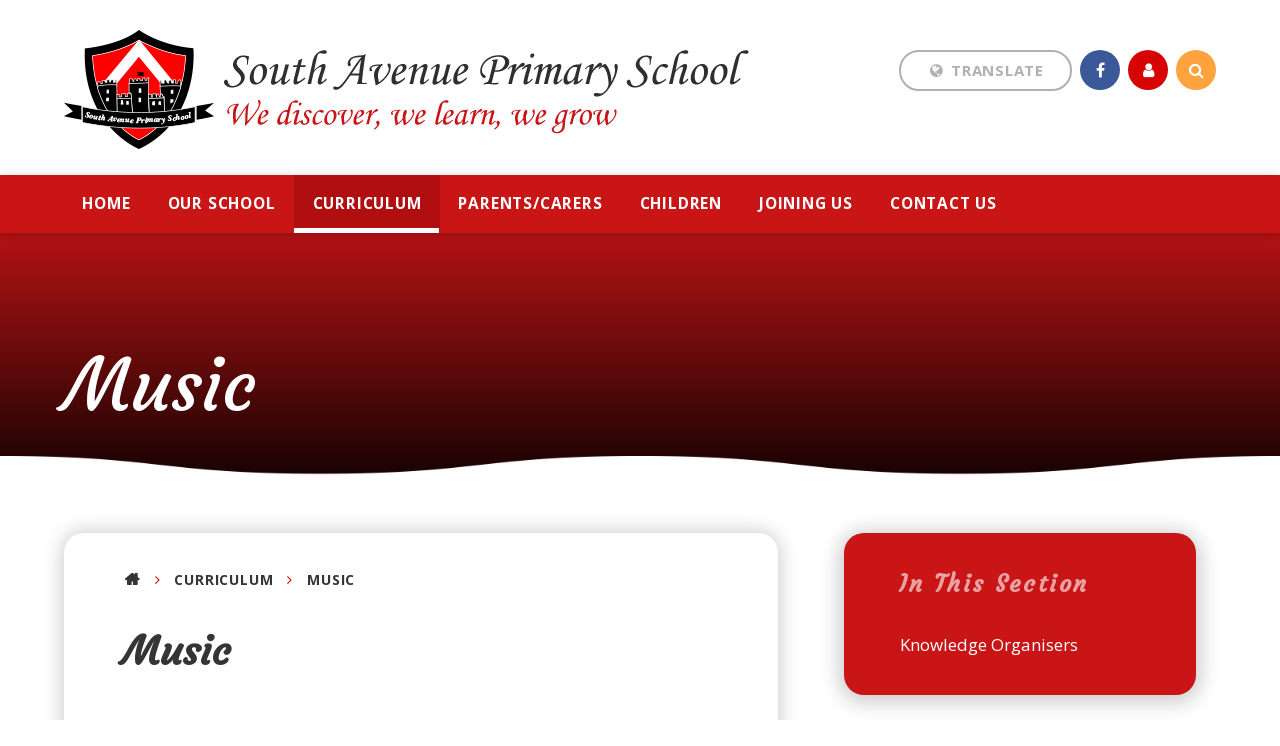

--- FILE ---
content_type: text/html
request_url: https://www.southavenue.kent.sch.uk/page/?title=Music&pid=136
body_size: 10681
content:

<!DOCTYPE html>
<!--[if IE 7]><html class="no-ios no-js lte-ie9 lte-ie8 lte-ie7" lang="en" xml:lang="en"><![endif]-->
<!--[if IE 8]><html class="no-ios no-js lte-ie9 lte-ie8"  lang="en" xml:lang="en"><![endif]-->
<!--[if IE 9]><html class="no-ios no-js lte-ie9"  lang="en" xml:lang="en"><![endif]-->
<!--[if !IE]><!--> <html class="no-ios no-js"  lang="en" xml:lang="en"><!--<![endif]-->
	<head>
		<meta http-equiv="X-UA-Compatible" content="IE=edge" />
		<meta http-equiv="content-type" content="text/html; charset=utf-8"/>
		
		<link rel="canonical" href="https://www.southavenue.kent.sch.uk/page/?title=Music&amp;pid=136">
		<link rel="stylesheet" integrity="sha512-SfTiTlX6kk+qitfevl/7LibUOeJWlt9rbyDn92a1DqWOw9vWG2MFoays0sgObmWazO5BQPiFucnnEAjpAB+/Sw==" crossorigin="anonymous" referrerpolicy="no-referrer" media="screen" href="https://cdnjs.cloudflare.com/ajax/libs/font-awesome/4.7.0/css/font-awesome.min.css?cache=260112">
<!--[if IE 7]><link rel="stylesheet" media="screen" href="https://cdn.juniperwebsites.co.uk/_includes/font-awesome/4.2.0/css/font-awesome-ie7.min.css?cache=v4.6.56.3">
<![endif]-->
		<title>South Avenue Primary School - Music</title>
		
<!--[if IE]>
<script>
console = {log:function(){return;}};
</script>
<![endif]-->

<script>
	var boolItemEditDisabled;
	var boolLanguageMode, boolLanguageEditOriginal;
	var boolViewingConnect;
	var boolConnectDashboard;
	var displayRegions = [];
	var intNewFileCount = 0;
	strItemType = "page";
	strSubItemType = "page";

	var featureSupport = {
		tagging: false,
		eventTagging: false
	};
	var boolLoggedIn = false;
boolAdminMode = false;
	var boolSuperUser = false;
strCookieBarStyle = 'bar';
	intParentPageID = "130";
	intCurrentItemID = 136;
	var intCurrentCatID = "";
boolIsHomePage = false;
	boolItemEditDisabled = true;
	boolLanguageEditOriginal=true;
	strCurrentLanguage='en-gb';	strFileAttachmentsUploadLocation = 'bottom';	boolViewingConnect = false;	boolConnectDashboard = false;	var objEditorComponentList = {};

</script>

<script src="https://cdn.juniperwebsites.co.uk/admin/_includes/js/mutation_events.min.js?cache=v4.6.56.3"></script>
<script src="https://cdn.juniperwebsites.co.uk/admin/_includes/js/jquery/jquery.js?cache=v4.6.56.3"></script>
<script src="https://cdn.juniperwebsites.co.uk/admin/_includes/js/jquery/jquery.prefilter.js?cache=v4.6.56.3"></script>
<script src="https://cdn.juniperwebsites.co.uk/admin/_includes/js/jquery/jquery.query.js?cache=v4.6.56.3"></script>
<script src="https://cdn.juniperwebsites.co.uk/admin/_includes/js/jquery/js.cookie.js?cache=v4.6.56.3"></script>
<script src="/_includes/editor/template-javascript.asp?cache=260112"></script>
<script src="/admin/_includes/js/functions/minified/functions.login.new.asp?cache=260112"></script>

  <script>

  </script>
<link href="https://www.southavenue.kent.sch.uk/feeds/pages.asp?pid=136&lang=en" rel="alternate" type="application/rss+xml" title="South Avenue Primary School - Music - Page Updates"><link href="https://www.southavenue.kent.sch.uk/feeds/comments.asp?title=Music&amp;item=page&amp;pid=136" rel="alternate" type="application/rss+xml" title="South Avenue Primary School - Music - Page Comments"><link rel="stylesheet" media="screen" href="/_site/css/main.css?cache=260112">
<link rel="stylesheet" media="screen" href="/_site/css/content.css?cache=260112">


	<meta name="mobile-web-app-capable" content="yes">
	<meta name="apple-mobile-web-app-capable" content="yes">
	<meta name="viewport" content="width=device-width, initial-scale=1, minimum-scale=1, maximum-scale=1">

	<link rel="author" href="/humans.txt">
	<link rel="icon" href="/_site/images/favicons/favicon.ico">
	<link rel="apple-touch-icon" href="/_site/images/favicons/favicon.png">
	<link href="https://fonts.googleapis.com/css?family=Courgette|Open+Sans:400,400i,600,700,700i" rel="stylesheet">


	<link rel="stylesheet" href="/_site/css/print.css" type="text/css" media="print">

	<script type="text/javascript">
	var iOS = ( navigator.userAgent.match(/(iPad|iPhone|iPod)/g) ? true : false );
	if (iOS) { $('html').removeClass('no-ios').addClass('ios'); }
	</script>
<link rel="stylesheet" media="screen" href="https://cdn.juniperwebsites.co.uk/_includes/css/content-blocks.css?cache=v4.6.56.3">
<link rel="stylesheet" media="screen" href="/_includes/css/cookie-colour.asp?cache=260112">
<link rel="stylesheet" media="screen" href="https://cdn.juniperwebsites.co.uk/_includes/css/cookies.css?cache=v4.6.56.3">
<link rel="stylesheet" media="screen" href="https://cdn.juniperwebsites.co.uk/_includes/css/cookies.advanced.css?cache=v4.6.56.3">
<link rel="stylesheet" media="screen" href="https://cdn.juniperwebsites.co.uk/_includes/css/overlord.css?cache=v4.6.56.3">
<link rel="stylesheet" media="screen" href="https://cdn.juniperwebsites.co.uk/_includes/css/templates.css?cache=v4.6.56.3">
<link rel="stylesheet" media="screen" href="/_site/css/attachments.css?cache=260112">
<link rel="stylesheet" media="screen" href="/_site/css/templates.css?cache=260112">
<style>#print_me { display: none;}</style><script src="https://cdn.juniperwebsites.co.uk/admin/_includes/js/modernizr.js?cache=v4.6.56.3"></script>

        <meta property="og:site_name" content="South Avenue Primary School" />
        <meta property="og:title" content="Music" />
        <meta property="og:image" content="https://www.southavenue.kent.sch.uk/_site/images/design/thumbnail.jpg" />
        <meta property="og:type" content="website" />
        <meta property="twitter:card" content="summary" />
</head>


    <body>


<div id="print_me"></div>
<div class="mason mason--inner">
	




	<section class="access">
		<a class="access__anchor" name="header"></a>
		<a class="access__link" href="#content">Skip to content &darr;</a>
	</section>

	

	<header class="header parent">	
		<div class="header__title">
			<a href="/" class="header__link">
				<img src="/_site/images/design/logo.png" />
			</a>
			<h1 class="heading">
				<picture>
					<source media="(max-width: 600px)" srcset="/_site/images/design/text-mob.png">
					<source media="(max-width: 849px)" srcset="/_site/images/design/text-mob-left.png">
					<source media="(min-width: 850px)" srcset="/_site/images/design/text-left.png">
					<img src="/_site/images/design/text-left.png" alt="South Avenue Primary School">
				</picture>
			</h1>
			
			<div class="header__extras">
				<div class="header__translate header__extras__items">
					<button class="btn__reset rounded__button uppercase bold translate__button" data-remove=".mason--find"><i class="fa fa-fw fa-globe"></i> Translate</button>
					<div class="cover" id="translate__box"><div class="translate__container" id="google__translate"></div>

					</div>
				</div>					
				<a href="https://facebook.com" target="_blank" class="facebook__button circle__button header__extras__items"><i class="fa fa-fw fa-facebook"></i></a>
				<div class="quick__header header__menu__extras__container header__extras__items">
					<button class="btn__reset circle__button quick__button" data-remove=".mason--find"><i class="fa fa-fw fa-user"></i><div class="button__close"><i class="fa fa-times"></i></div></button>
					<ul class="quick__list list__reset header__extra__quick"><li class="quick__item"><a href="https://portal.microsoftonline.com" class="quick__item__link" target="_blank">Email</a></li><li class="quick__item"><a href="https://terminal.fulstonmanor.kent.sch.uk/RDWeb" class="quick__item__link" target="_blank">Remote Desktop</a></li><li class="quick__item"><a href="https://south-avenue-primary.uk.arbor.sc/?/home-ui/index" class="quick__item__link" target="_blank">Arbor</a></li></ul>
				</div>
				<div class="search__header header__extras__search header__extras__items">
					<button class="btn__reset circle__button search__button" data-toggle=".mason--find"><i class="fa fa-fw fa-search"></i><div class="button__close"><i class="fa fa-times"></i></div></button>
					<form method="post" action="/search/default.asp?pid=0" class="search__extra__form"><input class="custom__search__input cover" type="text" name="searchValue" title="search..." placeholder="Search"></input><button class="custom__search__submit" type="submit" name="Search"><i class="fa fa-search"></i></button></form>
				</div>
			</div>
		</div>
		
	
	</header>
	<div class="center child__center container">
		<div class="child__container child__container--header">
			<div class="child__box child__box--header_1 child__box--peek">
				<div class="cover not__selected" id=""></div>
				<span></span>
			</div>
			<div class="child__box child__box--header_2 child__box--peek">
				<div class="cover not__selected" id=""></div>
				<span></span>
			</div>
		</div>
	</div>
	<section class="menu">
		<button class="menu__btn btn__reset parent uppercase bold" data-toggle=".mason--menu">			
			<span class="menu__btn__text menu__btn__text--open"><img src="/_site/images/design/menu.png" /> Menu</span>
			<span class="menu__btn__text menu__btn__text--close cover">Close <i class="fa fa-times"></i></span>	
		</button>
		<nav class="menu__sidebar uppercase bold">
			<ul class="menu__sidebar__list list__reset container"><li class="menu__sidebar__list__item menu__sidebar__list__item--page_1 container"><a class="menu__sidebar__list__item__link" id="page_1" href="/"><span>Home</span></a><button class="menu__sidebar__list__item__button btn__reset" data-tab=".menu__sidebar__list__item--page_1--expand"><i class="menu__sidebar__list__item__button__icon fa fa-angle-down"></i></button></li><li class="menu__sidebar__list__item menu__sidebar__list__item--page_6 menu__sidebar__list__item--subitems container"><a class="menu__sidebar__list__item__link" id="page_6" href="/about-us"><span>Our School</span></a><button class="menu__sidebar__list__item__button btn__reset" data-tab=".menu__sidebar__list__item--page_6--expand"><i class="menu__sidebar__list__item__button__icon fa fa-angle-down"></i></button><ul class="menu__sidebar__list__item__sub"><li class="menu__sidebar__list__item menu__sidebar__list__item--page_12 container"><a class="menu__sidebar__list__item__link" id="page_12" href="/page/?title=Vision+and+Values&amp;pid=12"><span>Vision and Values</span></a><button class="menu__sidebar__list__item__button btn__reset" data-tab=".menu__sidebar__list__item--page_12--expand"><i class="menu__sidebar__list__item__button__icon fa fa-angle-down"></i></button></li><li class="menu__sidebar__list__item menu__sidebar__list__item--page_14 container"><a class="menu__sidebar__list__item__link" id="page_14" href="/page/?title=Our+Staff&amp;pid=14"><span>Our Staff</span></a><button class="menu__sidebar__list__item__button btn__reset" data-tab=".menu__sidebar__list__item--page_14--expand"><i class="menu__sidebar__list__item__button__icon fa fa-angle-down"></i></button></li><li class="menu__sidebar__list__item menu__sidebar__list__item--page_25 container"><a class="menu__sidebar__list__item__link" id="page_25" href="/page/?title=Policies&amp;pid=25"><span>Policies</span></a><button class="menu__sidebar__list__item__button btn__reset" data-tab=".menu__sidebar__list__item--page_25--expand"><i class="menu__sidebar__list__item__button__icon fa fa-angle-down"></i></button></li><li class="menu__sidebar__list__item menu__sidebar__list__item--page_47 container"><a class="menu__sidebar__list__item__link" id="page_47" href="/page/?title=SEND&amp;pid=47"><span>SEND</span></a><button class="menu__sidebar__list__item__button btn__reset" data-tab=".menu__sidebar__list__item--page_47--expand"><i class="menu__sidebar__list__item__button__icon fa fa-angle-down"></i></button></li><li class="menu__sidebar__list__item menu__sidebar__list__item--page_49 container"><a class="menu__sidebar__list__item__link" id="page_49" href="/page/?title=Wellbeing&amp;pid=49"><span>Wellbeing</span></a><button class="menu__sidebar__list__item__button btn__reset" data-tab=".menu__sidebar__list__item--page_49--expand"><i class="menu__sidebar__list__item__button__icon fa fa-angle-down"></i></button></li><li class="menu__sidebar__list__item menu__sidebar__list__item--page_20 container"><a class="menu__sidebar__list__item__link" id="page_20" href="/page/?title=Governance&amp;pid=20"><span>Governance</span></a><button class="menu__sidebar__list__item__button btn__reset" data-tab=".menu__sidebar__list__item--page_20--expand"><i class="menu__sidebar__list__item__button__icon fa fa-angle-down"></i></button></li><li class="menu__sidebar__list__item menu__sidebar__list__item--page_32 container"><a class="menu__sidebar__list__item__link" id="page_32" href="/page/?title=Safeguarding&amp;pid=32"><span>Safeguarding</span></a><button class="menu__sidebar__list__item__button btn__reset" data-tab=".menu__sidebar__list__item--page_32--expand"><i class="menu__sidebar__list__item__button__icon fa fa-angle-down"></i></button></li><li class="menu__sidebar__list__item menu__sidebar__list__item--page_46 container"><a class="menu__sidebar__list__item__link" id="page_46" href="/page/?title=Pupil+Premium&amp;pid=46"><span>Pupil Premium</span></a><button class="menu__sidebar__list__item__button btn__reset" data-tab=".menu__sidebar__list__item--page_46--expand"><i class="menu__sidebar__list__item__button__icon fa fa-angle-down"></i></button></li><li class="menu__sidebar__list__item menu__sidebar__list__item--page_28 container"><a class="menu__sidebar__list__item__link" id="page_28" href="/page/?title=Sports+Premium+Funding&amp;pid=28"><span>Sports Premium Funding</span></a><button class="menu__sidebar__list__item__button btn__reset" data-tab=".menu__sidebar__list__item--page_28--expand"><i class="menu__sidebar__list__item__button__icon fa fa-angle-down"></i></button></li><li class="menu__sidebar__list__item menu__sidebar__list__item--page_30 container"><a class="menu__sidebar__list__item__link" id="page_30" href="/page/?title=Ofsted&amp;pid=30"><span>Ofsted</span></a><button class="menu__sidebar__list__item__button btn__reset" data-tab=".menu__sidebar__list__item--page_30--expand"><i class="menu__sidebar__list__item__button__icon fa fa-angle-down"></i></button></li><li class="menu__sidebar__list__item menu__sidebar__list__item--page_29 container"><a class="menu__sidebar__list__item__link" id="page_29" href="/page/?title=Performance&amp;pid=29"><span>Performance</span></a><button class="menu__sidebar__list__item__button btn__reset" data-tab=".menu__sidebar__list__item--page_29--expand"><i class="menu__sidebar__list__item__button__icon fa fa-angle-down"></i></button></li><li class="menu__sidebar__list__item menu__sidebar__list__item--page_19 container"><a class="menu__sidebar__list__item__link" id="page_19" href="/page/?title=Fulston+Manor+Academies+Trust&amp;pid=19"><span>Fulston Manor Academies Trust</span></a><button class="menu__sidebar__list__item__button btn__reset" data-tab=".menu__sidebar__list__item--page_19--expand"><i class="menu__sidebar__list__item__button__icon fa fa-angle-down"></i></button></li><li class="menu__sidebar__list__item menu__sidebar__list__item--page_171 container"><a class="menu__sidebar__list__item__link" id="page_171" href="/page/?title=Micro%2DScooters+for+Schools%21&amp;pid=171"><span>Micro-Scooters for Schools!</span></a><button class="menu__sidebar__list__item__button btn__reset" data-tab=".menu__sidebar__list__item--page_171--expand"><i class="menu__sidebar__list__item__button__icon fa fa-angle-down"></i></button></li></ul></li><li class="menu__sidebar__list__item menu__sidebar__list__item--page_130 menu__sidebar__list__item--subitems menu__sidebar__list__item--selected container"><a class="menu__sidebar__list__item__link" id="page_130" href="/page/?title=Curriculum&amp;pid=130"><span>Curriculum</span></a><button class="menu__sidebar__list__item__button btn__reset" data-tab=".menu__sidebar__list__item--page_130--expand"><i class="menu__sidebar__list__item__button__icon fa fa-angle-down"></i></button><ul class="menu__sidebar__list__item__sub"><li class="menu__sidebar__list__item menu__sidebar__list__item--page_135 container"><a class="menu__sidebar__list__item__link" id="page_135" href="/page/?title=Art+and+Design&amp;pid=135"><span>Art and Design</span></a><button class="menu__sidebar__list__item__button btn__reset" data-tab=".menu__sidebar__list__item--page_135--expand"><i class="menu__sidebar__list__item__button__icon fa fa-angle-down"></i></button></li><li class="menu__sidebar__list__item menu__sidebar__list__item--page_143 container"><a class="menu__sidebar__list__item__link" id="page_143" href="/page/?title=British+Values&amp;pid=143"><span>British Values</span></a><button class="menu__sidebar__list__item__button btn__reset" data-tab=".menu__sidebar__list__item--page_143--expand"><i class="menu__sidebar__list__item__button__icon fa fa-angle-down"></i></button></li><li class="menu__sidebar__list__item menu__sidebar__list__item--page_133 container"><a class="menu__sidebar__list__item__link" id="page_133" href="/page/?title=Computing&amp;pid=133"><span>Computing</span></a><button class="menu__sidebar__list__item__button btn__reset" data-tab=".menu__sidebar__list__item--page_133--expand"><i class="menu__sidebar__list__item__button__icon fa fa-angle-down"></i></button></li><li class="menu__sidebar__list__item menu__sidebar__list__item--page_156 container"><a class="menu__sidebar__list__item__link" id="page_156" href="/page/?title=Design+Technology&amp;pid=156"><span>Design Technology</span></a><button class="menu__sidebar__list__item__button btn__reset" data-tab=".menu__sidebar__list__item--page_156--expand"><i class="menu__sidebar__list__item__button__icon fa fa-angle-down"></i></button></li><li class="menu__sidebar__list__item menu__sidebar__list__item--page_144 container"><a class="menu__sidebar__list__item__link" id="page_144" href="/page/?title=Early+Years+Foundation+Stage&amp;pid=144"><span>Early Years Foundation Stage</span></a><button class="menu__sidebar__list__item__button btn__reset" data-tab=".menu__sidebar__list__item--page_144--expand"><i class="menu__sidebar__list__item__button__icon fa fa-angle-down"></i></button></li><li class="menu__sidebar__list__item menu__sidebar__list__item--page_155 container"><a class="menu__sidebar__list__item__link" id="page_155" href="/page/?title=English+%2D+Phonics&amp;pid=155"><span>English - Phonics</span></a><button class="menu__sidebar__list__item__button btn__reset" data-tab=".menu__sidebar__list__item--page_155--expand"><i class="menu__sidebar__list__item__button__icon fa fa-angle-down"></i></button></li><li class="menu__sidebar__list__item menu__sidebar__list__item--page_131 container"><a class="menu__sidebar__list__item__link" id="page_131" href="/page/?title=English+%2D+Reading&amp;pid=131"><span>English - Reading</span></a><button class="menu__sidebar__list__item__button btn__reset" data-tab=".menu__sidebar__list__item--page_131--expand"><i class="menu__sidebar__list__item__button__icon fa fa-angle-down"></i></button></li><li class="menu__sidebar__list__item menu__sidebar__list__item--page_154 container"><a class="menu__sidebar__list__item__link" id="page_154" href="/page/?title=English+%2D+Writing&amp;pid=154"><span>English - Writing</span></a><button class="menu__sidebar__list__item__button btn__reset" data-tab=".menu__sidebar__list__item--page_154--expand"><i class="menu__sidebar__list__item__button__icon fa fa-angle-down"></i></button></li><li class="menu__sidebar__list__item menu__sidebar__list__item--page_139 container"><a class="menu__sidebar__list__item__link" id="page_139" href="/page/?title=Geography&amp;pid=139"><span>Geography</span></a><button class="menu__sidebar__list__item__button btn__reset" data-tab=".menu__sidebar__list__item--page_139--expand"><i class="menu__sidebar__list__item__button__icon fa fa-angle-down"></i></button></li><li class="menu__sidebar__list__item menu__sidebar__list__item--page_138 container"><a class="menu__sidebar__list__item__link" id="page_138" href="/page/?title=History&amp;pid=138"><span>History</span></a><button class="menu__sidebar__list__item__button btn__reset" data-tab=".menu__sidebar__list__item--page_138--expand"><i class="menu__sidebar__list__item__button__icon fa fa-angle-down"></i></button></li><li class="menu__sidebar__list__item menu__sidebar__list__item--page_132 container"><a class="menu__sidebar__list__item__link" id="page_132" href="/page/?title=Maths&amp;pid=132"><span>Maths</span></a><button class="menu__sidebar__list__item__button btn__reset" data-tab=".menu__sidebar__list__item--page_132--expand"><i class="menu__sidebar__list__item__button__icon fa fa-angle-down"></i></button></li><li class="menu__sidebar__list__item menu__sidebar__list__item--page_137 container"><a class="menu__sidebar__list__item__link" id="page_137" href="/page/?title=Modern+Foreign+Languages&amp;pid=137"><span>Modern Foreign Languages</span></a><button class="menu__sidebar__list__item__button btn__reset" data-tab=".menu__sidebar__list__item--page_137--expand"><i class="menu__sidebar__list__item__button__icon fa fa-angle-down"></i></button></li><li class="menu__sidebar__list__item menu__sidebar__list__item--page_136 menu__sidebar__list__item--selected menu__sidebar__list__item--final container"><a class="menu__sidebar__list__item__link" id="page_136" href="/page/?title=Music&amp;pid=136"><span>Music</span></a><button class="menu__sidebar__list__item__button btn__reset" data-tab=".menu__sidebar__list__item--page_136--expand"><i class="menu__sidebar__list__item__button__icon fa fa-angle-down"></i></button></li><li class="menu__sidebar__list__item menu__sidebar__list__item--page_149 container"><a class="menu__sidebar__list__item__link" id="page_149" href="/page/?title=Our+Curriculum+Intent&amp;pid=149"><span>Our Curriculum Intent</span></a><button class="menu__sidebar__list__item__button btn__reset" data-tab=".menu__sidebar__list__item--page_149--expand"><i class="menu__sidebar__list__item__button__icon fa fa-angle-down"></i></button></li><li class="menu__sidebar__list__item menu__sidebar__list__item--page_141 container"><a class="menu__sidebar__list__item__link" id="page_141" href="/page/?title=Physical+Education&amp;pid=141"><span>Physical Education</span></a><button class="menu__sidebar__list__item__button btn__reset" data-tab=".menu__sidebar__list__item--page_141--expand"><i class="menu__sidebar__list__item__button__icon fa fa-angle-down"></i></button></li><li class="menu__sidebar__list__item menu__sidebar__list__item--page_140 container"><a class="menu__sidebar__list__item__link" id="page_140" href="/page/?title=PSHE%2FRSE&amp;pid=140"><span>PSHE/RSE</span></a><button class="menu__sidebar__list__item__button btn__reset" data-tab=".menu__sidebar__list__item--page_140--expand"><i class="menu__sidebar__list__item__button__icon fa fa-angle-down"></i></button></li><li class="menu__sidebar__list__item menu__sidebar__list__item--page_142 container"><a class="menu__sidebar__list__item__link" id="page_142" href="/page/?title=Religious+Education&amp;pid=142"><span>Religious Education</span></a><button class="menu__sidebar__list__item__button btn__reset" data-tab=".menu__sidebar__list__item--page_142--expand"><i class="menu__sidebar__list__item__button__icon fa fa-angle-down"></i></button></li><li class="menu__sidebar__list__item menu__sidebar__list__item--page_134 container"><a class="menu__sidebar__list__item__link" id="page_134" href="/page/?title=Science&amp;pid=134"><span>Science</span></a><button class="menu__sidebar__list__item__button btn__reset" data-tab=".menu__sidebar__list__item--page_134--expand"><i class="menu__sidebar__list__item__button__icon fa fa-angle-down"></i></button></li></ul></li><li class="menu__sidebar__list__item menu__sidebar__list__item--page_8 menu__sidebar__list__item--subitems container"><a class="menu__sidebar__list__item__link" id="page_8" href="/page/?title=Parents%2FCarers&amp;pid=8"><span>Parents/Carers</span></a><button class="menu__sidebar__list__item__button btn__reset" data-tab=".menu__sidebar__list__item--page_8--expand"><i class="menu__sidebar__list__item__button__icon fa fa-angle-down"></i></button><ul class="menu__sidebar__list__item__sub"><li class="menu__sidebar__list__item menu__sidebar__list__item--page_23 container"><a class="menu__sidebar__list__item__link" id="page_23" href="/page/?title=Term+Dates&amp;pid=23"><span>Term Dates</span></a><button class="menu__sidebar__list__item__button btn__reset" data-tab=".menu__sidebar__list__item--page_23--expand"><i class="menu__sidebar__list__item__button__icon fa fa-angle-down"></i></button></li><li class="menu__sidebar__list__item menu__sidebar__list__item--page_24 container"><a class="menu__sidebar__list__item__link" id="page_24" href="/page/?title=School+Day&amp;pid=24"><span>School Day</span></a><button class="menu__sidebar__list__item__button btn__reset" data-tab=".menu__sidebar__list__item--page_24--expand"><i class="menu__sidebar__list__item__button__icon fa fa-angle-down"></i></button></li><li class="menu__sidebar__list__item menu__sidebar__list__item--page_162 container"><a class="menu__sidebar__list__item__link" id="page_162" href="/page/?title=Parent%2FCarer+Communications&amp;pid=162"><span>Parent/Carer Communications</span></a><button class="menu__sidebar__list__item__button btn__reset" data-tab=".menu__sidebar__list__item--page_162--expand"><i class="menu__sidebar__list__item__button__icon fa fa-angle-down"></i></button></li><li class="menu__sidebar__list__item menu__sidebar__list__item--news_category_1 container"><a class="menu__sidebar__list__item__link" id="news_category_1" href="/news/?pid=8&amp;nid=1"><span>Latest News</span></a><button class="menu__sidebar__list__item__button btn__reset" data-tab=".menu__sidebar__list__item--news_category_1--expand"><i class="menu__sidebar__list__item__button__icon fa fa-angle-down"></i></button></li><li class="menu__sidebar__list__item menu__sidebar__list__item--page_66 container"><a class="menu__sidebar__list__item__link" id="page_66" href="/page/?title=Online+Safety&amp;pid=66"><span>Online Safety</span></a><button class="menu__sidebar__list__item__button btn__reset" data-tab=".menu__sidebar__list__item--page_66--expand"><i class="menu__sidebar__list__item__button__icon fa fa-angle-down"></i></button></li><li class="menu__sidebar__list__item menu__sidebar__list__item--page_41 container"><a class="menu__sidebar__list__item__link" id="page_41" href="/page/?title=Useful+Links&amp;pid=41"><span>Useful Links</span></a><button class="menu__sidebar__list__item__button btn__reset" data-tab=".menu__sidebar__list__item--page_41--expand"><i class="menu__sidebar__list__item__button__icon fa fa-angle-down"></i></button></li><li class="menu__sidebar__list__item menu__sidebar__list__item--page_70 container"><a class="menu__sidebar__list__item__link" id="page_70" href="/page/?title=PTFA+and+Friends+of+South+Avenue&amp;pid=70"><span>PTFA and Friends of South Avenue</span></a><button class="menu__sidebar__list__item__button btn__reset" data-tab=".menu__sidebar__list__item--page_70--expand"><i class="menu__sidebar__list__item__button__icon fa fa-angle-down"></i></button></li><li class="menu__sidebar__list__item menu__sidebar__list__item--page_74 container"><a class="menu__sidebar__list__item__link" id="page_74" href="/page/?title=Parent%2FCarer+Questionnaires&amp;pid=74"><span>Parent/Carer Questionnaires</span></a><button class="menu__sidebar__list__item__button btn__reset" data-tab=".menu__sidebar__list__item--page_74--expand"><i class="menu__sidebar__list__item__button__icon fa fa-angle-down"></i></button></li><li class="menu__sidebar__list__item menu__sidebar__list__item--page_40 container"><a class="menu__sidebar__list__item__link" id="page_40" href="/page/?title=Emergency+Closure+and+Severe+Weather&amp;pid=40"><span>Emergency Closure and Severe Weather</span></a><button class="menu__sidebar__list__item__button btn__reset" data-tab=".menu__sidebar__list__item--page_40--expand"><i class="menu__sidebar__list__item__button__icon fa fa-angle-down"></i></button></li><li class="menu__sidebar__list__item menu__sidebar__list__item--page_37 container"><a class="menu__sidebar__list__item__link" id="page_37" href="/page/?title=Catering&amp;pid=37"><span>Catering</span></a><button class="menu__sidebar__list__item__button btn__reset" data-tab=".menu__sidebar__list__item--page_37--expand"><i class="menu__sidebar__list__item__button__icon fa fa-angle-down"></i></button></li><li class="menu__sidebar__list__item menu__sidebar__list__item--page_38 container"><a class="menu__sidebar__list__item__link" id="page_38" href="/page/?title=Breakfast+Club&amp;pid=38"><span>Breakfast Club</span></a><button class="menu__sidebar__list__item__button btn__reset" data-tab=".menu__sidebar__list__item--page_38--expand"><i class="menu__sidebar__list__item__button__icon fa fa-angle-down"></i></button></li><li class="menu__sidebar__list__item menu__sidebar__list__item--page_36 container"><a class="menu__sidebar__list__item__link" id="page_36" href="/page/?title=Free+School+Meals&amp;pid=36"><span>Free School Meals</span></a><button class="menu__sidebar__list__item__button btn__reset" data-tab=".menu__sidebar__list__item--page_36--expand"><i class="menu__sidebar__list__item__button__icon fa fa-angle-down"></i></button></li><li class="menu__sidebar__list__item menu__sidebar__list__item--page_35 container"><a class="menu__sidebar__list__item__link" id="page_35" href="/page/?title=Uniform&amp;pid=35"><span>Uniform</span></a><button class="menu__sidebar__list__item__button btn__reset" data-tab=".menu__sidebar__list__item--page_35--expand"><i class="menu__sidebar__list__item__button__icon fa fa-angle-down"></i></button></li><li class="menu__sidebar__list__item menu__sidebar__list__item--page_61 container"><a class="menu__sidebar__list__item__link" id="page_61" href="/page/?title=Extra%2DCurricular+Clubs&amp;pid=61"><span>Extra-Curricular Clubs</span></a><button class="menu__sidebar__list__item__button btn__reset" data-tab=".menu__sidebar__list__item--page_61--expand"><i class="menu__sidebar__list__item__button__icon fa fa-angle-down"></i></button></li><li class="menu__sidebar__list__item menu__sidebar__list__item--page_39 container"><a class="menu__sidebar__list__item__link" id="page_39" href="/page/?title=After+School+Platinum+Club&amp;pid=39"><span>After School Platinum Club</span></a><button class="menu__sidebar__list__item__button btn__reset" data-tab=".menu__sidebar__list__item--page_39--expand"><i class="menu__sidebar__list__item__button__icon fa fa-angle-down"></i></button></li><li class="menu__sidebar__list__item menu__sidebar__list__item--page_170 container"><a class="menu__sidebar__list__item__link" id="page_170" href="/page/?title=Pre%2DLoved+Uniform&amp;pid=170"><span>Pre-Loved Uniform</span></a><button class="menu__sidebar__list__item__button btn__reset" data-tab=".menu__sidebar__list__item--page_170--expand"><i class="menu__sidebar__list__item__button__icon fa fa-angle-down"></i></button></li><li class="menu__sidebar__list__item menu__sidebar__list__item--page_236 container"><a class="menu__sidebar__list__item__link" id="page_236" href="/page/?title=OPAL+%28Outdoor+Play+and+Learning%29+at+South+Avenue+Primary+School&amp;pid=236"><span>OPAL (Outdoor Play and Learning) at South Avenue Primary School</span></a><button class="menu__sidebar__list__item__button btn__reset" data-tab=".menu__sidebar__list__item--page_236--expand"><i class="menu__sidebar__list__item__button__icon fa fa-angle-down"></i></button></li></ul></li><li class="menu__sidebar__list__item menu__sidebar__list__item--page_2 menu__sidebar__list__item--subitems container"><a class="menu__sidebar__list__item__link" id="page_2" href="/page/?title=Children&amp;pid=2"><span>Children</span></a><button class="menu__sidebar__list__item__button btn__reset" data-tab=".menu__sidebar__list__item--page_2--expand"><i class="menu__sidebar__list__item__button__icon fa fa-angle-down"></i></button><ul class="menu__sidebar__list__item__sub"><li class="menu__sidebar__list__item menu__sidebar__list__item--page_18 container"><a class="menu__sidebar__list__item__link" id="page_18" href="/page/?title=School+Council&amp;pid=18"><span>School Council</span></a><button class="menu__sidebar__list__item__button btn__reset" data-tab=".menu__sidebar__list__item--page_18--expand"><i class="menu__sidebar__list__item__button__icon fa fa-angle-down"></i></button></li><li class="menu__sidebar__list__item menu__sidebar__list__item--photo_gallery_10 container"><a class="menu__sidebar__list__item__link" id="photo_gallery_10" href="/gallery/?pid=2&amp;gcatid=10"><span>Gallery</span></a><button class="menu__sidebar__list__item__button btn__reset" data-tab=".menu__sidebar__list__item--photo_gallery_10--expand"><i class="menu__sidebar__list__item__button__icon fa fa-angle-down"></i></button></li><li class="menu__sidebar__list__item menu__sidebar__list__item--page_33 container"><a class="menu__sidebar__list__item__link" id="page_33" href="/page/?title=Online+Safety&amp;pid=33"><span>Online Safety</span></a><button class="menu__sidebar__list__item__button btn__reset" data-tab=".menu__sidebar__list__item--page_33--expand"><i class="menu__sidebar__list__item__button__icon fa fa-angle-down"></i></button></li></ul></li><li class="menu__sidebar__list__item menu__sidebar__list__item--page_3 menu__sidebar__list__item--subitems container"><a class="menu__sidebar__list__item__link" id="page_3" href="/page/?title=Joining+Us&amp;pid=3"><span>Joining Us</span></a><button class="menu__sidebar__list__item__button btn__reset" data-tab=".menu__sidebar__list__item--page_3--expand"><i class="menu__sidebar__list__item__button__icon fa fa-angle-down"></i></button><ul class="menu__sidebar__list__item__sub"><li class="menu__sidebar__list__item menu__sidebar__list__item--page_31 container"><a class="menu__sidebar__list__item__link" id="page_31" href="/page/?title=Admissions&amp;pid=31"><span>Admissions</span></a><button class="menu__sidebar__list__item__button btn__reset" data-tab=".menu__sidebar__list__item--page_31--expand"><i class="menu__sidebar__list__item__button__icon fa fa-angle-down"></i></button></li><li class="menu__sidebar__list__item menu__sidebar__list__item--page_45 container"><a class="menu__sidebar__list__item__link" id="page_45" href="/page/?title=Prospectus&amp;pid=45"><span>Prospectus</span></a><button class="menu__sidebar__list__item__button btn__reset" data-tab=".menu__sidebar__list__item--page_45--expand"><i class="menu__sidebar__list__item__button__icon fa fa-angle-down"></i></button></li><li class="menu__sidebar__list__item menu__sidebar__list__item--page_85 container"><a class="menu__sidebar__list__item__link" id="page_85" href="/page/?title=Staff+Vacancies&amp;pid=85"><span>Staff Vacancies</span></a><button class="menu__sidebar__list__item__button btn__reset" data-tab=".menu__sidebar__list__item--page_85--expand"><i class="menu__sidebar__list__item__button__icon fa fa-angle-down"></i></button></li><li class="menu__sidebar__list__item menu__sidebar__list__item--page_180 container"><a class="menu__sidebar__list__item__link" id="page_180" href="/page/?title=Joining+us+in+September+2025%21&amp;pid=180"><span>Joining us in September 2025!</span></a><button class="menu__sidebar__list__item__button btn__reset" data-tab=".menu__sidebar__list__item--page_180--expand"><i class="menu__sidebar__list__item__button__icon fa fa-angle-down"></i></button></li></ul></li><li class="menu__sidebar__list__item menu__sidebar__list__item--page_42 container"><a class="menu__sidebar__list__item__link" id="page_42" href="/page/?title=Contact+Us&amp;pid=42"><span>Contact Us</span></a><button class="menu__sidebar__list__item__button btn__reset" data-tab=".menu__sidebar__list__item--page_42--expand"><i class="menu__sidebar__list__item__button__icon fa fa-angle-down"></i></button></li></ul>
			<div class="mobile__menu__extras">
				<div class="mobile__menu__buttons">
					<button class="btn__reset rounded__button uppercase bold translate__button translate__button--mob" data-mobile="translate"><i class="fa fa-fw fa-globe"></i> Translate<div class="button__close"><i class="fa fa-times"></i> close</div></button>
					<a href="https://facebook.com" target="_blank" class="facebook__button circle__button"><i class="fa fa-fw fa-facebook"></i></a>
					<button class="btn__reset circle__button quick__button" data-mobile="quick"><i class="fa fa-fw fa-user"></i><div class="button__close"><i class="fa fa-times"></i></div></button>
					<button class="btn__reset circle__button search__button" data-mobile="search"><i class="fa fa-fw fa-search"></i><div class="button__close"><i class="fa fa-times"></i></div></button>
				</div>

				<div class="search__mobile mobile__menu__extras__container">
					<form method="post" action="/search/default.asp?pid=0" class="search__extra__form"><input class="custom__search__input cover" type="text" name="searchValue" title="search..." placeholder="Search"></input><button class="custom__search__submit" type="submit" name="Search"><i class="fa fa-search"></i></button></form>
				</div>
				
				<div class="quick__mobile mobile__menu__extras__container">
					<ul class="quick__list list__reset menu__extra__quick"><li class="quick__item"><a href="https://portal.microsoftonline.com" class="quick__item__link" target="New Window">Email</a></li><li class="quick__item"><a href="https://terminal.fulstonmanor.kent.sch.uk/RDWeb" class="quick__item__link" target="New Window">Remote Desktop</a></li><li class="quick__item"><a href="https://south-avenue-primary.uk.arbor.sc/?/home-ui/index" class="quick__item__link" target="New Window">Arbor</a></li></ul>
				</div>
			</div>
		</nav>
		
	</section>

	

	<section class="hero">

		<div class="hero__slideshow cover parent"><div class="hero__slideshow__item cover" data-img="/_site/data/files/images/slideshow/B8DB7EF0B81387F35923384686038944.jpeg"></div><div class="hero__slideshow__item cover" data-img="/_site/data/files/images/slideshow/B9257703FE5F0C7D3B7F3B88AEF4DD77.jpg"></div></div><h2 class="heading hero__title">Music</h2>

		<div class="hero__border cover">
			
		</div>

	</section>

	

		<main class="main">

		<div class="content content--page">
			<div class="breadcrumbs uppercase bold">
				<ul class="content__path"><li class="content__path__item content__path__item--page_1"><a class="content__path__item__link" id="page_1" href="/">Home</a><span class="content__path__item__sep"><i class="fa fa-angle-right"></i></span></li><li class="content__path__item content__path__item--page_130 content__path__item--selected"><a class="content__path__item__link" id="page_130" href="/page/?title=Curriculum&amp;pid=130">Curriculum</a><span class="content__path__item__sep"><i class="fa fa-angle-right"></i></span></li><li class="content__path__item content__path__item--page_136 content__path__item--selected content__path__item--final"><a class="content__path__item__link" id="page_136" href="/page/?title=Music&amp;pid=136">Music</a><span class="content__path__item__sep"><i class="fa fa-angle-right"></i></span></li></ul>
			</div>
			<div class="heading">
				<h1 class="content__title" id="itemTitle">Music</h1>	
			</div>		
			<a class="content__anchor" name="content"></a>
			<div class="content__region"><h3 style="margin-left:0cm; margin-right:0cm"><strong><u>Intent</u></strong></h3>

<p style="margin-left:0cm; margin-right:0cm; text-align:justify">At South Avenue Primary School, we believe that Music is a vital and integral part of children&rsquo;s education, and it encompasses the highest forms of expression and creativity.</p>

<p style="margin-left:0cm; margin-right:0cm; text-align:justify">We have designed our Music Curriculum with the intent that each child becomes an ambitious, encouraging and resilient young person who has a passion for learning and achieving. To support the teaching and learning of Music, and is consistent across South Avenue, we use the programme Charanga. The curriculum is designed to: fulfil the National Curriculum, provide a broad and balanced curriculum which ensures the progressive development of skills and knowledge in Music. This is achieved by recognising the children&rsquo;s prior learning, allow the children to express their individual creativity through observing, listening, appraising, recording, and performing, whilst developing competency in listening to Music and creating Music in a variety of ways such as using instruments, their own bodies and voice, develop self-reflection skills, build resilience and become creative, critical thinkers in a meaningful way. Additionally, we believe it enables pupils to develop curiosity, exploration, and reflection skills whilst linking strongly with our school values and to develop life-long skills such as experimenting and exploring, practicing, perseverance, resilience and evaluating whilst gaining a sense of pride. The focus is on developing proficiency in various techniques and processes, and to develop an awareness of the auditory process of listening and creating Music, physically creating Music and performance elements whilst fostering enjoyment and appreciation of the Music and listening to significant artists across Music from various eras.</p>

<p style="margin-left:0cm; margin-right:0cm">Every child is recognised as a unique individual and we celebrate and welcome these similarities or differences. There is no right or wrong in Music, but an opportunity for children to express themselves in a variety of ways without limitations. Children&rsquo;s demonstrations of Music are valued, discussed and displayed through performances, celebrations and recordings both in school and within the wider community. We believe that all children are creative and that it is essential to foster this to become expressive, cohesive and successful adults to take opportunities to extend their horizons in their futures.</p>

<h3 style="margin-left:0cm; margin-right:0cm"><strong><u>Implement</u></strong></h3>

<p class="MsoNoSpacing" style="margin-left:0cm; margin-right:0cm">At South Avenue, these aims are embedded across the whole school through a progressive curriculum, through Sing Up, which ensures a high standard of teaching and learning in Music are implemented. Music is taught as part of termly topics, focusing on knowledge and skills stated in the National Curriculum. We ensure that Music links to real life and creates cross-curricular links, guided by the children&rsquo;s interests and variety of teaching approaches based on the teacher&rsquo;s judgement. Pupils present their ideas, explorations, and pieces within class time, performing to others, recorded, putting on class assemblies and end of year performances to celebrate the talented pupils we have at South Avenue.</p>

<p style="margin-left:0cm; margin-right:0cm">We feel it is vital to take the views of the children and staff and improve the way Music is taught across South Avenue, so pupil voice and staff questionnaires are used to develop how Music is taught. We value these and use them to identify points of focus for staff CPD training to improve practice.</p>

<p class="MsoNoSpacing" style="margin-left:0cm; margin-right:0cm">We provide a variety of opportunities for learning within Music to take place inside and outside of the classroom. Educational visits also include elements of Music, and teachers plan these for pupils to experience to further develop knowledge and understanding gained within the classroom.</p>

<p class="MsoNoSpacing" style="margin-left:0cm; margin-right:0cm">We develop our relationships and provide opportunities for input from Fulston Manor and use their facilities, equipment and some staff have provided in house training. Additionally, Fulston Manor Music teachers support staff develop techniques, Music knowledge and strategies to enhance the teaching of Music.</p>

<p class="MsoNoSpacing" style="margin-left:0cm; margin-right:0cm">Alongside our curriculum provision, we also provide all pupils with the opportunity to participate in after school clubs that include our Key Stage 2 choir.&nbsp; Pupils are consulted termly about which clubs they would like to be offered.&nbsp;</p>

<h3 style="margin-left:0cm; margin-right:0cm"><strong><u>Impact&nbsp;</u></strong></h3>

<p style="margin-left:0cm; margin-right:0cm">At South Avenue, our children develop skills, techniques and knowledge of a variety of artists within numerous fields, how to use and apply various techniques within Music and become a creative thinker throughout our curriculum, by using cross-curricular links.</p>

<p style="margin-left:0cm; margin-right:0cm">Throughout their time with us, our children learn vital skills, knowledge, and understanding by continuously develop their creative thinking which is continuously changing, then developing to apply within their own creative applications. Children explore this through their Music lessons, enrichment opportunities, performances, class assemblies and many more ways. Our Music curriculum, and support of the Fulston Manor Music teachers, ensure topics are chosen well to enhance the children&rsquo;s learning and enables our children to apply their creative across the curriculum.</p>

<p style="margin-left:0cm; margin-right:0cm">Our children learn to become critical thinkers and applicators by continually reviewing themselves and others works. This becomes a continual cycle to enhance key skills and knowledge for our children to reach their full creative potential.&nbsp;</p>

<p style="margin-left:0cm; margin-right:0cm">&nbsp;</p>

<div class="button__link"><a href="/_site/data/files/music/CA6F848D5945A5A1E63719B68000FA74.pdf">End Points</a></div>

<div class="button__link">&nbsp;</div>

<p><img alt="" src="/_site/data/files/images/curriculum/BEEAFB446B1CF1E5D8403D2D2CC746BA.png" style="float:right; margin:0 0 1em 1em" title="" width="100%" /></p>
</div><div class="content__attachments">
<ol class="content__attachments__list content__attachments__list--2 fileAttachmentList">
<li class="box__shadow"> <a class="content__attachments__list__item paren" id="content__attachments__list__item--1276" href="https://www.southavenue.kent.sch.uk/attachments/download.asp?file=1276&amp;type=pdf" target="_blank" rel="1276"> <div class="content__attachments__list__item__arrow"><i class="fa fa-angle-down" aria-hidden="true"></i></div> <div class="content__attachments__list__item__info"> <div class="content__attachments__list__item__info__name">NPME 25-26</div>  <div class="content__attachments__list__item__info__desc uppercase">pdf</div> </div> </a></li></ol>				</div>
						
			</div>

	
			<nav class="subnav">
				<div class="subnav__container center">
					<a class="subnav__anchor" name="subnav"></a>
					<h2 class="subnav__title heading">In This Section</h2>
					<ul class="subnav__list"><li class="subnav__list__item subnav__list__item--page_215"><a class="subnav__list__item__link" id="page_215" href="/page/?title=Knowledge+Organisers&amp;pid=215">Knowledge Organisers</a></li></ul>
				</div>
				<div class="child__container child__container--subnav">
					<div class="child__box child__box--peek child__box--subnav">
						<div class="cover not__selected" id=""></div>
						<span></span>
					</div>
				</div>
				
			</nav>
			
		</main>
		<div class="inner__bg para logo__bg">
		
		</div>
	
		

	<footer class="footer">
		
		<div class="center">
			<div class="child__container child__container--footer">
				<div class="child__box child__box--stand">
					<div class="cover not__selected" id=""></div>
					<span></span>
				</div>
			</div>
		</div>
		
		<div class="footer__border">
		
		</div>
		<div class="center container">
			<div class="footer__contact">
				<p>
					<i class="fa fa-map-marker"></i> South Avenue Primary School, South Avenue, Sittingbourne, ME10 4SU 
				</p>
				<p>
					<span><i class="fa fa-phone"></i> 01795 477750</span>
					<span><i class="fa fa-envelope"></i><a href="/cdn-cgi/l/email-protection#4d222b2b242e280d3e223839252c3b282338286326282339633e2e25633826" title="Email Us"><span class="__cf_email__" data-cfemail="b1ded7d7d8d2d4f1c2dec4c5d9d0c7d4dfc4d49fdad4dfc59fc2d2d99fc4da">[email&#160;protected]</span></a></span>
				</p>
			</div>
		</div>
		<div class="footer__legal">
			<div class="center container">
				<p>
					&copy; 2026&nbsp; South Avenue Primary School <span class="footer__sep">&bull;</span>
					Design by <a rel="nofollow" target="_blank" href="https://websites.junipereducation.org/"> e4education</a> <span class="footer__sep">&bull;</span>
					<a href="https://www.southavenue.kent.sch.uk/accessibility.asp?level=high-vis&amp;item=page_136" title="This link will display the current page in high visibility mode, suitable for screen reader software">High Visibility</a><span class="footer__sep">&bull;</span> <a href="/sitemap/?pid=0">View Sitemap</a> 
				</p>
			</div>
			
		</div>
	</footer>
	<ul class="footer__awards list__reset center"><li class="container"><a class="cover" href="http://www.fmat.org.uk" target="_blank"></a><img src="/_site/data/files/images/Awards/3E8E06297EB5893E6AF6288E82388E7D.png" alt="FMAT" /></li><li class="container"><a class="cover" href="" target="_blank"></a><img src="/_site/data/files/images/awards/155465D3B881293325DF2015BEC2B43B.png" alt="Primary Science Quality" /></li><li class="container"><a class="cover" href="https://ukhosted25.renlearn.co.uk/2240855/HomeConnect/" target="_blank"></a><img src="/_site/data/files/images/awards/7E251212400B728D0A5984ADF00C212B.png" alt="Accelerated Reader" /></li><li class="container"><a class="cover" href="https://www.family-action.org.uk/what-we-do/children-families/breakfast/" target="_blank"></a><img src="/_site/data/files/images/awards/C4CD8F98100A6AF9E01DFD6BCB05C4F3.jpg" alt="National School Breakfast Programme" /></li><li class="container"><a class="cover" href="https://www.ceop.police.uk/safety-centre/" target="_blank"></a><img src="/_site/data/files/images/awards/7A538A92E2FC1833127912F3E1A190B6.jpg" alt="CEOP" /></li></ul>
</div>



<!-- JS -->

<script data-cfasync="false" src="/cdn-cgi/scripts/5c5dd728/cloudflare-static/email-decode.min.js"></script><script type="text/javascript" src="/_includes/js/mason.js"></script>


<script type="text/javascript" src="/_site/js/min/modernizer-custom.min.js"></script>

<script type="text/javascript" src="/_site/js/min/owl.carousel.min.js"></script>
<script type="text/javascript" src="/_site/js/jquery.cycle2.min.js"></script>

<script type="text/javascript" src="/_site/js/scripts.js"></script> 
<script type="text/javascript" src="//translate.google.com/translate_a/element.js?cb=googleTranslateElementInit"></script>




<!-- /JS -->
<script src="https://cdn.juniperwebsites.co.uk/admin/_includes/js/functions/minified/functions.dialog.js?cache=v4.6.56.3"></script>
<div class="cookie_information cookie_information--bar cookie_information--top cookie_information--left cookie_information--active"> <div class="cookie_information__icon_container "> <div class="cookie_information__icon " title="Cookie Settings"><i class="fa fa-exclamation"></i></i></div> <div class="cookie_information__hex "></div> </div> <div class="cookie_information__inner"> <div class="cookie_information__hex cookie_information__hex--large"></div> <div class="cookie_information__info"> <h1 class="">Cookie Policy</h1> <article>This site uses cookies to store information on your computer. <a href="/privacy-cookies" title="See cookie policy">Click here for more information</a><div class="cookie_information__buttons"><button class="cookie_information__button " data-type="allow" title="Allow" aria-label="Allow">Allow</button><button class="cookie_information__button  " data-type="deny" title="Deny" aria-label="Deny">Deny</button></div></article> </div> <button class="cookie_information__close"><i class="fa fa-times" ria-hidden="true"></i></button> </div></div>

<script>
    var strDialogTitle = 'Cookie Settings',
        strDialogSaveButton = 'Save',
        strDialogRevokeButton = 'Revoke';

    $(document).ready(function(){
        $('.cookie_information__icon, .cookie_information__close').on('click', function() {
            $('.cookie_information').toggleClass('cookie_information--active');
        });

        if ($.cookie.allowed()) {
            $('.cookie_information__icon_container').addClass('cookie_information__icon_container--hidden');
            $('.cookie_information').removeClass('cookie_information--active');
        }

        $(document).on('click', '.cookie_information__button', function() {
            var strType = $(this).data('type');
            if (strType === 'settings') {
                openCookieSettings();
            } else {
                saveCookiePreferences(strType, '');
            }
        });
        if (!$('.cookie_ui').length) {
            $('body').append($('<div>', {
                class: 'cookie_ui'
            }));
        }

        var openCookieSettings = function() {
            $('body').e4eDialog({
                diagTitle: strDialogTitle,
                contentClass: 'clublist--add',
                width: '500px',
                height: '90%',
                source: '/privacy-cookies/cookie-popup.asp',
                bind: false,
                appendTo: '.cookie_ui',
                buttons: [{
                    id: 'primary',
                    label: strDialogSaveButton,
                    fn: function() {
                        var arrAllowedItems = [];
                        var strType = 'allow';
                        arrAllowedItems.push('core');
                        if ($('#cookie--targeting').is(':checked')) arrAllowedItems.push('targeting');
                        if ($('#cookie--functional').is(':checked')) arrAllowedItems.push('functional');
                        if ($('#cookie--performance').is(':checked')) arrAllowedItems.push('performance');
                        if (!arrAllowedItems.length) strType = 'deny';
                        if (!arrAllowedItems.length === 4) arrAllowedItems = 'all';
                        saveCookiePreferences(strType, arrAllowedItems.join(','));
                        this.close();
                    }
                }, {
                    id: 'close',
                    
                    label: strDialogRevokeButton,
                    
                    fn: function() {
                        saveCookiePreferences('deny', '');
                        this.close();
                    }
                }]
            });
        }
        var saveCookiePreferences = function(strType, strCSVAllowedItems) {
            if (!strType) return;
            if (!strCSVAllowedItems) strCSVAllowedItems = 'all';
            $.ajax({
                'url': '/privacy-cookies/json.asp?action=updateUserPreferances',
                data: {
                    preference: strType,
                    allowItems: strCSVAllowedItems === 'all' ? '' : strCSVAllowedItems
                },
                success: function(data) {
                    var arrCSVAllowedItems = strCSVAllowedItems.split(',');
                    if (data) {
                        if ('allow' === strType && (strCSVAllowedItems === 'all' || (strCSVAllowedItems.indexOf('core') > -1 && strCSVAllowedItems.indexOf('targeting') > -1) && strCSVAllowedItems.indexOf('functional') > -1 && strCSVAllowedItems.indexOf('performance') > -1)) {
                            if ($(document).find('.no__cookies').length > 0) {
                                $(document).find('.no__cookies').each(function() {
                                    if ($(this).data('replacement')) {
                                        var replacement = $(this).data('replacement')
                                        $(this).replaceWith(replacement);
                                    } else {
                                        window.location.reload();
                                    }
                                });
                            }
                            $('.cookie_information__icon_container').addClass('cookie_information__icon_container--hidden');
                            $('.cookie_information').removeClass('cookie_information--active');
                            $('.cookie_information__info').find('article').replaceWith(data);
                        } else {
                            $('.cookie_information__info').find('article').replaceWith(data);
                            if(strType === 'dontSave' || strType === 'save') {
                                $('.cookie_information').removeClass('cookie_information--active');
                            } else if(strType === 'deny') {
                                $('.cookie_information').addClass('cookie_information--active');
                            } else {
                                $('.cookie_information').removeClass('cookie_information--active');
                            }
                        }
                    }
                }
            });
        }
    });
</script><script>
var loadedJS = {"https://cdn.juniperwebsites.co.uk/admin/_includes/js/mutation_events.min.js": true,"https://cdn.juniperwebsites.co.uk/admin/_includes/js/jquery/jquery.js": true,"https://cdn.juniperwebsites.co.uk/admin/_includes/js/jquery/jquery.prefilter.js": true,"https://cdn.juniperwebsites.co.uk/admin/_includes/js/jquery/jquery.query.js": true,"https://cdn.juniperwebsites.co.uk/admin/_includes/js/jquery/js.cookie.js": true,"/_includes/editor/template-javascript.asp": true,"/admin/_includes/js/functions/minified/functions.login.new.asp": true,"https://cdn.juniperwebsites.co.uk/admin/_includes/js/modernizr.js": true,"https://cdn.juniperwebsites.co.uk/admin/_includes/js/functions/minified/functions.dialog.js": true};
var loadedCSS = {"https://cdnjs.cloudflare.com/ajax/libs/font-awesome/4.7.0/css/font-awesome.min.css": true,"https://cdn.juniperwebsites.co.uk/_includes/font-awesome/4.2.0/css/font-awesome-ie7.min.css": true,"/_site/css/main.css": true,"/_site/css/content.css": true,"https://cdn.juniperwebsites.co.uk/_includes/css/content-blocks.css": true,"/_includes/css/cookie-colour.asp": true,"https://cdn.juniperwebsites.co.uk/_includes/css/cookies.css": true,"https://cdn.juniperwebsites.co.uk/_includes/css/cookies.advanced.css": true,"https://cdn.juniperwebsites.co.uk/_includes/css/overlord.css": true,"https://cdn.juniperwebsites.co.uk/_includes/css/templates.css": true,"/_site/css/attachments.css": true,"/_site/css/templates.css": true};
</script>


<script defer src="https://static.cloudflareinsights.com/beacon.min.js/vcd15cbe7772f49c399c6a5babf22c1241717689176015" integrity="sha512-ZpsOmlRQV6y907TI0dKBHq9Md29nnaEIPlkf84rnaERnq6zvWvPUqr2ft8M1aS28oN72PdrCzSjY4U6VaAw1EQ==" data-cf-beacon='{"version":"2024.11.0","token":"4782c779cf924e3f8b536ff8a0d67039","r":1,"server_timing":{"name":{"cfCacheStatus":true,"cfEdge":true,"cfExtPri":true,"cfL4":true,"cfOrigin":true,"cfSpeedBrain":true},"location_startswith":null}}' crossorigin="anonymous"></script>
</body>
</html>

--- FILE ---
content_type: text/css
request_url: https://www.southavenue.kent.sch.uk/_site/css/main.css?cache=260112
body_size: 10388
content:
/*! normalize.css v1.1.2 | MIT License | git.io/normalize */article,aside,details,figcaption,figure,footer,header,hgroup,main,nav,section,summary{display:block}audio,canvas,video{display:inline-block;*display:inline;*zoom:1}audio:not([controls]){display:none;height:0}[hidden]{display:none}html{font-size:100%;-ms-text-size-adjust:100%;-webkit-text-size-adjust:100%}button,html,input,select,textarea{font-family:sans-serif}body{margin:0}a:focus{outline:thin dotted}a:active,a:hover{outline:0}h1{font-size:2em;margin:0.67em 0}h2{font-size:1.5em;margin:0.83em 0}h3{font-size:1.17em;margin:1em 0}h4{font-size:1em;margin:1.33em 0}h5{font-size:0.83em;margin:1.67em 0}h6{font-size:0.67em;margin:2.33em 0}abbr[title]{border-bottom:1px dotted}b,strong{font-weight:bold}blockquote{margin:1em 40px}dfn{font-style:italic}hr{-moz-box-sizing:content-box;-webkit-box-sizing:content-box;box-sizing:content-box;height:0}mark{background:#ff0;color:#000}p,pre{margin:1em 0}code,kbd,pre,samp{font-family:monospace, serif;_font-family:'courier new', monospace;font-size:1em}pre{white-space:pre;white-space:pre-wrap;word-wrap:break-word}q{quotes:none}q:after,q:before{content:'';content:none}small{font-size:80%}sub,sup{font-size:75%;line-height:0;position:relative;vertical-align:baseline}sup{top:-0.5em}sub{bottom:-0.25em}dl,menu,ol,ul{margin:1em 0}dd{margin:0 0 0 40px}menu,ol,ul{padding:0 0 0 40px}nav ol,nav ul{list-style:none;list-style-image:none}img{border:0;-ms-interpolation-mode:bicubic}svg:not(:root){overflow:hidden}figure{margin:0}form{margin:0}fieldset{border:1px solid #c0c0c0;margin:0;padding:0.35em 0.625em 0.75em}legend{border:0;padding:0;white-space:normal;*margin-left:-7px}button,input,select,textarea{font-size:100%;margin:0;vertical-align:baseline;*vertical-align:middle}button,input{line-height:normal}button,select{text-transform:none}button,html input[type=button],input[type=reset],input[type=submit]{-webkit-appearance:button;cursor:pointer;*overflow:visible}button[disabled],html input[disabled]{cursor:default}input[type=checkbox],input[type=radio]{-webkit-box-sizing:border-box;box-sizing:border-box;padding:0;*height:13px;*width:13px}input[type=search]{-webkit-appearance:textfield;-webkit-box-sizing:content-box;-moz-box-sizing:content-box;box-sizing:content-box}input[type=search]::-webkit-search-cancel-button,input[type=search]::-webkit-search-decoration{-webkit-appearance:none}button::-moz-focus-inner,input::-moz-focus-inner{border:0;padding:0}textarea{overflow:auto;vertical-align:top}table{border-collapse:collapse;border-spacing:0}body{font-size:100%}.mason,body,html{width:100%;height:100%}body{background:#FFFFFF}.mason *,.mason :after,.mason :before{-webkit-box-sizing:border-box;box-sizing:border-box;*behavior:url("/_includes/polyfills/boxsizing.htc")}.mason--resizing *{-webkit-transition:none;-o-transition:none;transition:none}.mason{width:1024px;min-height:100%;height:auto!important;height:100%;margin:0 auto;clear:both;position:relative;overflow:hidden;background:#FFFFFF}@media (min-width:0px){.mason{width:auto}}.mason{color:#353535;font-family:"Open Sans", sans-serif}button,input,select,textarea{font-family:"Open Sans", sans-serif}.video{max-width:100%;position:relative;background:#000}.video iframe{width:100%;height:100%;position:absolute;border:0}.region h1,.region h2,.region h3,.region h4,.region h5,.region h6{color:#454545;font-family:"Courgette", sans-serif;font-weight:normal;line-height:1.5em}.region a{color:#4587D0;text-decoration:none}.region hr{width:100%;height:0;margin:0;border:0;border-bottom:1px solid #E0E0E0}.region iframe,.region img{max-width:100%}.region img{height:auto!important}.region img[data-fill]{max-width:none}.region figure{max-width:100%;padding:2px;margin:1em 0;border:1px solid #E0E0E0;background:#F8F8F8}.region figure img{clear:both}.region figure figcaption{clear:both}.region blockquote{margin:1em 0;padding:0 0 0 1em}.region table{max-width:100%;margin:1em 0;clear:both;border:1px solid #E0E0E0;background:#F8F8F8}.region td,.region th{text-align:left;padding:0.25em 0.5em;border:1px solid #E0E0E0}.region label{margin-right:.5em;display:block}.region legend{padding:0 .5em}.region label em,.region legend em{color:#CF1111;font-style:normal;margin-left:.2em}.region input{max-width:100%}.region input[type=password],.region input[type=text]{width:18em;height:2em;display:block;padding:0 0 0 .5em;border:1px solid #E0E0E0}.region input[type=checkbox],.region input[type=radio]{width:1em;height:1em;margin:.4em}.region textarea{max-width:100%;display:block;padding:.5em;border:1px solid #E0E0E0}.region select{max-width:100%;width:18em;height:2em;padding:.2em;border:1px solid #E0E0E0}.region select[size]{height:auto;padding:.2em}.region fieldset{border-color:#E0E0E0}.captcha{display:block;margin:0 0 1em}.captcha__help{max-width:28em}.captcha__help--extended{max-width:26em}.captcha__elements{width:200px}.btn{height:auto;margin-top:-1px;display:inline-block;padding:0 1em;color:#4587D0;line-height:2.8em;letter-spacing:1px;text-decoration:none;text-transform:uppercase;border:1px solid #4587D0;background:transparent;-webkit-transition:background .4s, color .4s;-o-transition:background .4s, color .4s;transition:background .4s, color .4s}.btn:focus,.btn:hover{color:#FFF;background:#4587D0}.btn__icon,.btn__text{float:left;margin:0 0.2em;line-height:inherit}.btn__icon{font-size:1.5em;margin-top:-2px}.btn--disabled{color:#999;border-color:#999;cursor:default}.btn--disabled:focus,.btn--disabled:hover{color:#999;background:transparent}.access__anchor,.anchor,.content__anchor{visibility:hidden;position:absolute;top:0}#forumUpdateForm fieldset{margin:1em 0}#forumUpdateForm .cmsForm__field{display:block;clear:both}.mason--admin .access__anchor,.mason--admin .anchor,.mason--admin .content__anchor{margin-top:-110px}.ui_toolbar{clear:both;margin:1em 0;line-height:2.1em}.ui_toolbar:after,.ui_toolbar:before{content:'';display:table}.ui_toolbar:after{clear:both}.lte-ie7 .ui_toolbar{zoom:1}.ui_left>*,.ui_right>*,.ui_toolbar>*{margin:0 .5em 0 0;float:left}.ui_right>:last-child,.ui_toolbar>:last-child{margin-right:0}.ui_left{float:left}.ui_right{float:right;margin-left:.5em}.ui_button,.ui_select,.ui_tag{margin:0 .5em 0 0;position:relative;float:left;text-align:left}.ui_button,.ui_select>div,.ui_tag{height:2.1em;padding:0 .6em;position:relative;font-size:1em;white-space:nowrap;color:#444444!important;line-height:2.1em;border:1px solid;border-color:rgba(0, 0, 0, 0.15) rgba(0, 0, 0, 0.15) rgba(0, 0, 0, 0.25);border-radius:0px;background-color:#F8F8F8;background-image:none}.ui_button:hover,.ui_select:hover>div{background-color:#E0E0E0}.ui_button.ui_button--selected,.ui_select.ui_select--selected>div{background-color:#E0E0E0}.ui_button.ui_button--disabled,.ui_select.ui_select--disabled>div{cursor:default;color:rgba(68, 68, 68, 0.25)!important;background-color:#F8F8F8}.ui_button{margin:0 .3em 0 0;cursor:pointer;outline:none!important;text-decoration:none;-webkit-transition:background .3s;-o-transition:background .3s;transition:background .3s}.ui_card{padding:1em;display:block;text-align:left;color:#444444;background-color:#F8F8F8;border:1px solid!important;border-color:rgba(0, 0, 0, 0.15) rgba(0, 0, 0, 0.15) rgba(0, 0, 0, 0.25)!important;border-radius:0px}.ui_card:after,.ui_card:before{content:'';display:table;clear:both}.ui_card--void{padding:0;overflow:hidden}.ui_card--void>*{margin:-1px -2px -1px -1px}.ui_card__img{margin:0 -1em;display:block;overflow:hidden;border:2px solid #F8F8F8}.ui_card__img--top{margin:-1em -1em 0;border-radius:0px 0px 0 0}.ui_card__img--full{margin:-1em;border-radius:0px}.ui_txt{margin:0 0 0.8em;font-weight:300;line-height:1.6em}.ui_txt__title{margin:0.6666666667em 0;font-size:1.2em;font-weight:400;line-height:1.3333333333em}.ui_txt__bold{margin:0.8em 0;font-weight:400}.ui_txt__sub{margin:-1em 0 1em;font-size:0.8em;font-weight:300;line-height:2em}.ui_txt__content{font-size:0.9em;line-height:1.7777777778em}.ui_txt__content *{display:inline;margin:0}.ui_txt--truncate_3,.ui_txt--truncate_4,.ui_txt--truncate_5,.ui_txt--truncate_6,.ui_txt--truncate_7,.ui_txt--truncate_8,.ui_txt--truncate_9{position:relative;overflow:hidden}.ui_txt--truncate_3:after,.ui_txt--truncate_4:after,.ui_txt--truncate_5:after,.ui_txt--truncate_6:after,.ui_txt--truncate_7:after,.ui_txt--truncate_8:after,.ui_txt--truncate_9:after{content:'';width:50%;height:1.6em;display:block;position:absolute;right:0;bottom:0;background:-webkit-gradient(linear, left top, right top, from(rgba(248, 248, 248, 0)), to(#f8f8f8));background:-webkit-linear-gradient(left, rgba(248, 248, 248, 0), #f8f8f8);background:-o-linear-gradient(left, rgba(248, 248, 248, 0), #f8f8f8);background:linear-gradient(to right, rgba(248, 248, 248, 0), #f8f8f8)}.ui_txt--truncate_3{height:4.8em}.ui_txt--truncate_3 .ui_txt__title{max-height:1.3333333333em;overflow:hidden}.ui_txt--truncate_4{height:6.4em}.ui_txt--truncate_4 .ui_txt__title{max-height:2.6666666667em;overflow:hidden}.ui_txt--truncate_5{height:8em}.ui_txt--truncate_5 .ui_txt__title{max-height:4em;overflow:hidden}.ui_txt--truncate_6{height:9.6em}.ui_txt--truncate_6 .ui_txt__title{max-height:5.3333333333em;overflow:hidden}.ui_txt--truncate_7{height:11.2em}.ui_txt--truncate_7 .ui_txt__title{max-height:6.6666666667em;overflow:hidden}.ui_txt--truncate_8{height:12.8em}.ui_txt--truncate_8 .ui_txt__title{max-height:8em;overflow:hidden}.ui_txt--truncate_9{height:14.4em}.ui_txt--truncate_9 .ui_txt__title{max-height:9.3333333333em;overflow:hidden}.ui_select{padding:0}.ui_select>div{padding:0 1.5em 0 .6em;cursor:pointer;outline:none!important;text-decoration:none;-webkit-transition:background .3s;-o-transition:background .3s;transition:background .3s}.ui_select>div:after{content:'';display:block;position:absolute;right:.6em;top:50%;margin-top:-2px;border:4px solid;border-left-color:transparent;border-right-color:transparent;border-bottom-color:transparent}.ui_select>ul{padding:0;margin:.75em 0 0;display:none;list-style:none;overflow:hidden;background:#fff;position:absolute;z-index:8;top:100%;right:0}.ui_select>ul li{height:2.1em;padding:.15em;clear:both;position:relative;border-bottom:1px solid #ddd}.ui_select>ul li span{width:.6em;height:.6em;margin:.6em;float:left}.ui_select>ul li label{margin:0 3.6em 0 1.8em;display:block;white-space:nowrap}.ui_select>ul li input{position:absolute;top:50%;right:0.15em;-webkit-transform:translate(0, -50%);-ms-transform:translate(0, -50%);transform:translate(0, -50%)}.ui_select--selected>ul{display:block}.ui_group{float:left;margin:0 .3em 0 0}.ui_group .ui_button{float:left;margin:0;border-radius:0;border-left-color:rgba(255, 255, 255, 0.15)}.ui_group .ui_button:first-child{border-radius:0px 0 0 0px;border-left-color:rgba(0, 0, 0, 0.15)}.ui_group .ui_button:last-child{border-radius:0 0px 0px 0}.ui_icon{height:.5em;font-size:2em;line-height:.5em;display:inline-block;font-family:"Courier New", Courier, monospace}.ui_icon--prev:after{content:"\02039";font-weight:bold}.ui_icon--next:after{content:"\0203A";font-weight:bold}.ui-tooltip{-webkit-box-shadow:0 0 5px #aaa;box-shadow:0 0 5px #aaa;max-width:300px;padding:8px;position:absolute;z-index:9999;font-size:95%;line-height:1.2}.fa-chevron-left{-webkit-transform:translateY(2px) translateX(-0.1em);-ms-transform:translateY(2px) translateX(-0.1em);transform:translateY(2px) translateX(-0.1em)}.fa-chevron-right{-webkit-transform:translateY(2px) translateX(0.1em);-ms-transform:translateY(2px) translateX(0.1em);transform:translateY(2px) translateX(0.1em)}.print{display:none}.container{position:relative;width:100%}.container:after,.container:before{content:"";display:table}.container:after{clear:both}.lte-ie7 .container{zoom:1}.parent{position:relative;width:100%;overflow:hidden}.cover{position:absolute;top:0;left:0;width:100%;height:100%}.cover--bg__cover{background-size:cover;background-repeat:no-repeat;background-position:center}.list__reset{margin:0;padding:0;list-style:none;z-index:1}.center{position:relative;width:90%;max-width:1170px;margin-right:auto;margin-left:auto;float:none;margin-right:auto;margin-left:auto}.center:after,.center:before{content:"";display:table}.center:after{clear:both}.lte-ie7 .center{zoom:1}.btn__reset{padding:0;margin:0;background:transparent;border:0;outline:0}.border__radius,.circle__button,.nav__button{position:relative;border-radius:50%;overflow:hidden;z-index:1}.nav__button{width:55px;height:55px;line-height:55px;font-size:30px;text-align:center;cursor:pointer;background:#fff;-webkit-box-shadow:0 0 10px 5px rgba(0, 0, 0, 0.1);box-shadow:0 0 10px 5px rgba(0, 0, 0, 0.1);-webkit-transition:background .3s ease, color .3s ease;-o-transition:background .3s ease, color .3s ease;transition:background .3s ease, color .3s ease;color:#c91516}.nav__button:hover{color:#fff;background:#c91516}.circle__button{width:40px;height:40px;line-height:40px;cursor:pointer}.rounded__button{display:inline-block;border-radius:25px;font-weight:600;font-size:14px;padding:0.55em 1.75em;border:2px solid #c91516;background:rgba(201, 21, 22, 0);color:#c91516;text-decoration:none!important;-webkit-transition:background .3s ease, color .3s ease;-o-transition:background .3s ease, color .3s ease;transition:background .3s ease, color .3s ease}.rounded__button.rounded__button--big{padding:0.9em 2.1em;border-radius:50px}.rounded__button:hover{background:#c91516;color:#fff}@media (min-width:769px){.rounded__button{font-size:15px}.rounded__button.rounded__button--big{font-size:16px}}.lte-ie8 .rounded__button{font-size:15px}.lte-ie8 .rounded__button.rounded__button--big{font-size:16px}.rounded__button,.uppercase{text-transform:uppercase;letter-spacing:0.05em}.heading{font-weight:400;font-family:"Courgette", sans-serif}.bold{font-weight:700}.home__title{margin:0 0 0.6em;font-size:2em;color:#454545}@media (min-width:1025px){.home__title{font-size:2.5em}}.lazy__load__img{opacity:0;background-size:cover;background-position:center;background-repeat:no-repeat;-webkit-transition:opacity 1s ease 1s;-o-transition:opacity 1s ease 1s;transition:opacity 1s ease 1s}.lazy__loaded .lazy__load__img{opacity:1}.flex{display:-webkit-box;display:-ms-flexbox;display:flex}.flex--centercol{-webkit-box-orient:vertical;-webkit-box-direction:normal;-ms-flex-direction:column;flex-direction:column;-ms-flex-wrap:wrap;flex-wrap:wrap;-webkit-box-pack:center;-ms-flex-pack:center;justify-content:center;-webkit-box-align:center;-ms-flex-align:center;align-items:center}.flex--centerrow{-webkit-box-orient:horizontal;-webkit-box-direction:normal;-ms-flex-direction:row;flex-direction:row;-ms-flex-wrap:wrap;flex-wrap:wrap;-webkit-box-pack:center;-ms-flex-pack:center;justify-content:center;-webkit-box-align:center;-ms-flex-align:center;align-items:center}.flex--stretch{-webkit-box-orient:horizontal;-webkit-box-direction:normal;-ms-flex-direction:row;flex-direction:row;-ms-flex-wrap:wrap;flex-wrap:wrap;-webkit-box-pack:start;-ms-flex-pack:start;justify-content:flex-start;-ms-flex-line-pack:stretch;align-content:stretch;-webkit-box-align:stretch;-ms-flex-align:stretch;align-items:stretch}.bg__pri{background:#c91516;color:#fff}.owl-stage-outer{width:100%;position:relative;-webkit-transform:translate3d(0, 0, 0);transform:translate3d(0, 0, 0)}.owl-stage{position:relative;-ms-touch-action:pan-Y;display:-webkit-box;display:-ms-flexbox;display:flex;-webkit-box-orient:horizontal;-webkit-box-direction:normal;-ms-flex-direction:row;flex-direction:row;-ms-flex-wrap:nowrap;flex-wrap:nowrap;-webkit-box-pack:start;-ms-flex-pack:start;justify-content:flex-start;-ms-flex-line-pack:stretch;align-content:stretch;-webkit-box-align:stretch;-ms-flex-align:stretch;align-items:stretch}.owl-item{position:relative;min-height:1px;float:left;-webkit-backface-visibility:hidden;-webkit-tap-highlight-color:transparent;-webkit-touch-callout:none;-webkit-user-select:none;-moz-user-select:none;-ms-user-select:none;user-select:none;white-space:normal}.owl-dot{cursor:pointer;display:inline-block;width:15px;height:15px;margin-right:0.25em}.owl-nav{display:none}.colour__swipe__overlay{position:absolute;top:0;height:100%;background:#c91516;left:0;width:100%;overflow:hidden;-webkit-transform:scale(0, 1);-ms-transform:scale(0, 1);transform:scale(0, 1);-webkit-transform-origin:0 0;-ms-transform-origin:0 0;transform-origin:0 0;-webkit-transition:-webkit-transform 0.5s cubic-bezier(1, 0, 0.45, 1);transition:-webkit-transform 0.5s cubic-bezier(1, 0, 0.45, 1);-o-transition:transform 0.5s cubic-bezier(1, 0, 0.45, 1);transition:transform 0.5s cubic-bezier(1, 0, 0.45, 1);transition:transform 0.5s cubic-bezier(1, 0, 0.45, 1), -webkit-transform 0.5s cubic-bezier(1, 0, 0.45, 1);z-index:5}.swipe__ready .colour__swipe__overlay{-webkit-transform:scale(1);-ms-transform:scale(1);transform:scale(1)}.swipe__animate .colour__swipe__overlay{-webkit-transform:scale(0, 1);-ms-transform:scale(0, 1);transform:scale(0, 1);-webkit-transform-origin:100% 100%;-ms-transform-origin:100% 100%;transform-origin:100% 100%}.arrow{width:30px;height:30px;position:absolute;display:block;bottom:1em;left:0;right:0;margin:auto;background:url("/_site/images/design/arrow-head.png") bottom center no-repeat}.arrow:after{content:"";width:2px;background:rgba(255, 255, 255, 0.95);height:29px;position:absolute;left:14.3px;margin:auto;bottom:2px}.admin__tip{background:#EF5B25;color:#fff;position:absolute;right:0;padding:0.1em 0.4em;z-index:100}.admin__tip a{text-decoration:none;color:#fff;padding:0!important}.admin__tip--above{bottom:105%;bottom:calc(100% + 15px)}.admin__tip--below{top:100%;top:calc(100% + 15px)}.admin__tip--top{top:0}.admin__tip--bottom{bottom:0}.ocular{font-size:15px!important;display:inline-block;background:#FFF;padding:10px 12px;width:auto;color:#000;border-radius:6px}.ocular>*{margin:4px 0}.ocular h3{font-size:1.125em;margin:.5em 0 .2em}.ocular select{min-width:150px;border:3px solid #EF5B25}.ocular button,.ocular select{border:0;outline:0;cursor:pointer;-webkit-appearance:none;-webkit-border-radius:0;width:100%;background:transparent;position:relative;height:35px;line-height:35px;padding:0 4px;border-radius:6px;overflow:hidden;font-size:15px!important;-webkit-box-shadow:inset 0 0 0 2px rgba(0, 0, 0, 0.15);box-shadow:inset 0 0 0 2px rgba(0, 0, 0, 0.15)}.ocular div button{width:35px;color:#a8a8a8;margin-left:5px;text-align:center;vertical-align:top;display:inline-block}.ocular div button span{position:absolute;top:0;left:0;right:0;bottom:0}.ocular div button:first-child{margin:0}.ocular div button.selected{-webkit-box-shadow:inset 0 0 0 3px #EF5B25;box-shadow:inset 0 0 0 3px #EF5B25}.box__shadow{-webkit-box-shadow:0 0 20px 5px rgba(0, 0, 0, 0.2);box-shadow:0 0 20px 5px rgba(0, 0, 0, 0.2);padding:1.5em;margin:0 0 2em;border-radius:20px;text-align:center}.main,.urgent__list{width:90%;max-width:1170px;margin-right:auto;margin-left:auto;float:none;margin-right:auto;margin-left:auto}.main:after,.main:before,.urgent__list:after,.urgent__list:before{content:"";display:table}.main:after,.urgent__list:after{clear:both}.lte-ie7 .main,.lte-ie7 .urgent__list{zoom:1}.content__path,.content__share__list,.hero__slideshow,.mason--governors .governors__list,.mason--staff .staff__list,.subnav__list,.urgent__list{margin:0;padding:0;list-style:none}.access{width:100%;height:0;overflow:hidden;position:relative}.urgent{display:none;width:100%;position:relative;overflow:hidden;color:#FFF;background:#AE4141}.urgent__list{margin:0 auto;line-height:1.8em}.urgent__list__item__title{color:#FFF;position:relative;font-weight:700}.urgent__list__item__title .fa,.urgent__list__item__title span{font-weight:400}.urgent__list__item__title span{margin-left:10px}.urgent__list__item__link{text-decoration:none;color:#FFF}@media (min-width:769px){.urgent__list__item__title{overflow:hidden;width:100%;white-space:nowrap;-o-text-overflow:ellipsis;text-overflow:ellipsis}}.lte-ie8 .urgent__list__item__title{overflow:hidden;width:100%;white-space:nowrap;-o-text-overflow:ellipsis;text-overflow:ellipsis}.header{background:#fff;color:#fff}.header__title{padding:20px;text-align:center}.header__title a{display:inline-block}.header__title h1{font-size:2em;margin:0;color:#353535}.header__title h3{margin:0}.header__title__sub{color:#c91516}.header__link{display:inline-block;min-width:70px;width:30%}.header__link img{max-width:100%;height:auto}.header__extras{position:absolute;top:20px;right:0;display:none;text-align:right}.header__extras .circle__button{color:#fff}.header__extras__items{display:inline-block;vertical-align:top;position:relative;text-align:center}.header__extras__items .btn__reset{position:relative;overflow:hidden}.header__extras__items.header__extras__search{position:static}.header__translate{position:relative}.header__translate .translate__container{position:absolute;top:0;left:0;width:100%;height:100%;z-index:3;opacity:0}.header__translate .translate__container div,.header__translate .translate__container select{width:100%;height:100%}.header__extra__quick{position:absolute;top:130%;right:-8px;text-align:right;padding:1em 0;background:#d70404;opacity:0;visibility:hidden;-webkit-transform:translateY(20px);-ms-transform:translateY(20px);transform:translateY(20px);-webkit-transition:opacity .3s ease, visibility 0s ease .3s, -webkit-transform .3s ease;transition:opacity .3s ease, visibility 0s ease .3s, -webkit-transform .3s ease;-o-transition:transform .3s ease, opacity .3s ease, visibility 0s ease .3s;transition:transform .3s ease, opacity .3s ease, visibility 0s ease .3s;transition:transform .3s ease, opacity .3s ease, visibility 0s ease .3s, -webkit-transform .3s ease}.header__extra__quick:before{content:"";position:absolute;right:20px;bottom:100%;width:0;height:0;border-style:solid;border-width:0 7.5px 10px 7.5px;border-color:transparent transparent #d70404 transparent}.header__extra__quick:after{content:"";position:absolute;right:0px;bottom:100%;height:20px}.header__extra__quick li{width:100%;white-space:nowrap;font-weight:700}.header__extra__quick a{text-decoration:none;color:#fff;padding:0.2em 1em}.active .header__extra__quick{opacity:1;visibility:visible;-webkit-transform:translateY(0px);-ms-transform:translateY(0px);transform:translateY(0px);-webkit-transition:opacity .3s ease, visibility 0s ease 0s, -webkit-transform .3s ease;transition:opacity .3s ease, visibility 0s ease 0s, -webkit-transform .3s ease;-o-transition:transform .3s ease, opacity .3s ease, visibility 0s ease 0s;transition:transform .3s ease, opacity .3s ease, visibility 0s ease 0s;transition:transform .3s ease, opacity .3s ease, visibility 0s ease 0s, -webkit-transform .3s ease}.header__extras__search form{position:absolute;bottom:2px;height:40px;right:40px;left:auto;width:0;z-index:5;overflow:hidden;-webkit-transition:width .3s ease;-o-transition:width .3s ease;transition:width .3s ease}.header__extras__search form input{background:#fff;border-radius:20px;padding:0 30px 0 20px;border:1px solid #ffa33e}.header__extras__search form input:placeholder{color:rgba(255, 255, 255, 0.5)}.header__extras__search form button{padding:0;width:40px;height:40px;color:#ffa33e;border:0;position:absolute;right:0;bottom:0;background:transparent}.header__extras__search.active form{width:100%}@media (min-width:600px){.header{padding:30px 0}.header__title{padding:0 160px;text-align:left;width:90%;position:relative;max-width:1300px;min-height:110px;margin:0 auto;padding-top:10px}.header__title h1{margin:0}.header__link{position:absolute;top:0;left:0;width:150px;height:auto}}@media (min-width:850px){.header{overflow:visible;padding:40px 0 30px;z-index:auto}.header h1{font-size:1.8em}.header__title{padding-right:160px;padding-top:30px}.header__extras{display:block;z-index:50;top:-20px}.facebook__button,.header__translate,.quick__header{position:relative;-webkit-transform:translateX(0);-ms-transform:translateX(0);transform:translateX(0);opacity:1;-webkit-transition:opacity .2s ease, background .3s ease, -webkit-transform .3s ease;transition:opacity .2s ease, background .3s ease, -webkit-transform .3s ease;-o-transition:opacity .2s ease, transform .3s ease, background .3s ease;transition:opacity .2s ease, transform .3s ease, background .3s ease;transition:opacity .2s ease, transform .3s ease, background .3s ease, -webkit-transform .3s ease}.mason--find .facebook__button,.mason--find .header__translate,.mason--find .quick__header{-webkit-transform:translateX(-100px);-ms-transform:translateX(-100px);transform:translateX(-100px);opacity:0}}@media (min-width:1025px){.header__extras{top:20px}.header__title{padding-top:20px}}@media (min-width:1180px){.header{overflow:visible;padding:30px 0 30px}.header h1{font-size:2.4em}.header__extras__items{margin-left:.25em}}.menu__btn{background:#e92829;text-align:center;height:50px;z-index:20;-webkit-box-shadow:0 0 0 0 rgba(0, 0, 0, 0);box-shadow:0 0 0 0 rgba(0, 0, 0, 0);-webkit-transition:-webkit-box-shadow .3s ease;transition:-webkit-box-shadow .3s ease;-o-transition:box-shadow .3s ease;transition:box-shadow .3s ease;transition:box-shadow .3s ease, -webkit-box-shadow .3s ease}.mason--menu .menu__btn{-webkit-box-shadow:0 2px 12px 0 rgba(0, 0, 0, 0.3);box-shadow:0 2px 12px 0 rgba(0, 0, 0, 0.3)}.menu__btn__text{line-height:1;color:#fff}.menu__btn__text img{position:relative;top:1px;margin-right:5px}.menu__btn__text--close{position:absolute;background:#bb1213;background:#c91516;text-align:center;height:50px;line-height:50px;-webkit-transform:translateY(-100%);-ms-transform:translateY(-100%);transform:translateY(-100%);-webkit-transition:-webkit-transform .4s ease;transition:-webkit-transform .4s ease;-o-transition:transform .4s ease;transition:transform .4s ease;transition:transform .4s ease, -webkit-transform .4s ease}.menu__btn__text--close .fa{font-size:1.1em}.mason--menu .menu__btn__text--close{-webkit-transform:translateX(0%);-ms-transform:translateX(0%);transform:translateX(0%)}@media (min-width:420px){.menu__btn__text--close{max-width:340px}}@media (min-width:600px){.menu__btn{position:absolute;top:60px;margin:auto;right:5%;width:auto;padding:0 2em}.menu__btn__text--close{position:absolute;text-align:center;padding:0}}@media (min-width:850px){.menu__btn{display:none}}.menu{position:relative;top:0;left:0;width:100%}.menu__sidebar{display:none}.menu__sidebar__list{position:relative;padding:1em 0;background:#bb1213}.menu__sidebar__list__item{display:block;position:relative}.menu__sidebar__list__item--selected{background:#9b1011}.menu__sidebar__list__item__link{display:block;padding:0.9em 2em 0.9em 2em;color:#fff;text-decoration:none}.menu__sidebar__list__item__button{display:none;position:absolute;top:0;right:0;width:2.5em;background:#c91516;text-align:center;color:#fff;height:2.4em}.menu__sidebar__list>.menu__sidebar__list__item--subitems>button{display:block}.menu__sidebar__list__item__sub{display:none;background:#8f0b0c;padding-left:1em;font-size:0.95em;margin:0}@media (min-width:600px){.menu{position:static}}@media (min-width:850px){.menu__overlay{display:none}.menu{background:#c91516;position:relative;-webkit-box-shadow:0px 2px 10px 0 rgba(0, 0, 0, 0.2);box-shadow:0px 2px 10px 0 rgba(0, 0, 0, 0.2);z-index:5}.menu__sidebar{display:block!important;margin:0;padding:0;background:inherit;position:relative}.menu__sidebar__list{width:90%;max-width:1170px;margin:0 auto;padding:0;background:#c91516;z-index:3}.menu__sidebar__list>.menu__sidebar__list__item{display:inline-block;width:auto;font-size:14px}.menu__sidebar__list>.menu__sidebar__list__item:after{content:"";position:absolute;left:0;bottom:0;height:5px;width:100%;background:#fff;-webkit-transform:scale(0, 1);-ms-transform:scale(0, 1);transform:scale(0, 1);-webkit-transition:-webkit-transform .3s ease;transition:-webkit-transform .3s ease;-o-transition:transform .3s ease;transition:transform .3s ease;transition:transform .3s ease, -webkit-transform .3s ease}.menu__sidebar__list>.menu__sidebar__list__item--selected:after,.menu__sidebar__list>.menu__sidebar__list__item:hover:after{-webkit-transform:scale(1);-ms-transform:scale(1);transform:scale(1)}.menu__sidebar__list>.menu__sidebar__list__item--selected>.menu__sidebar__list__item__link,.menu__sidebar__list>.menu__sidebar__list__item:hover>.menu__sidebar__list__item__link{background:#b00e0f}.menu__sidebar__list__item__link{background:rgba(176, 14, 15, 0);-webkit-transition:background .3s ease;-o-transition:background .3s ease;transition:background .3s ease}.menu__sidebar__list__item__button{display:none!important}.menu__sidebar__list__item__sub{display:block!important;position:absolute;top:100%;background:#b00e0f;left:0;margin:0;padding:10px 0;width:320px;-webkit-box-shadow:inset 0px 2px 10px 0 rgba(0, 0, 0, 0.2);box-shadow:inset 0px 2px 10px 0 rgba(0, 0, 0, 0.2);text-transform:capitalize;font-weight:600;visibility:hidden;opacity:0;-webkit-transform:translateY(30px);-ms-transform:translateY(30px);transform:translateY(30px);z-index:100;-webkit-transition:opacity .3s ease, visibility 0s ease .3s, -webkit-transform .3s ease;transition:opacity .3s ease, visibility 0s ease .3s, -webkit-transform .3s ease;-o-transition:opacity .3s ease, transform .3s ease, visibility 0s ease .3s;transition:opacity .3s ease, transform .3s ease, visibility 0s ease .3s;transition:opacity .3s ease, transform .3s ease, visibility 0s ease .3s, -webkit-transform .3s ease}.menu__sidebar__list__item__sub li{display:inline-block;width:100%;font-size:15px;vertical-align:top;padding-left:30px;background:transparent}.menu__sidebar__list__item__sub li:after,.menu__sidebar__list__item__sub li:before{content:"\f105";position:absolute;font-family:'fontAwesome';height:1em;top:24px;left:15px;width:30px;text-align:center;bottom:auto;-webkit-transform:scale(1);-ms-transform:scale(1);transform:scale(1);font-size:1.1em;color:#fff;-webkit-transition:opacity .3s ease, -webkit-transform .3s ease;transition:opacity .3s ease, -webkit-transform .3s ease;-o-transition:transform .3s ease, opacity .3s ease;transition:transform .3s ease, opacity .3s ease;transition:transform .3s ease, opacity .3s ease, -webkit-transform .3s ease}.menu__sidebar__list__item__sub li:before{-webkit-transform:translateX(-30px);-ms-transform:translateX(-30px);transform:translateX(-30px);opacity:0}.menu__sidebar__list__item__sub li:after{-webkit-transform:translateX(0px);-ms-transform:translateX(0px);transform:translateX(0px);opacity:0.4}.menu__sidebar__list__item__sub li:hover:before{-webkit-transform:translateX(-5px);-ms-transform:translateX(-5px);transform:translateX(-5px);opacity:1}.menu__sidebar__list__item__sub li:hover:after{-webkit-transform:translateX(5px);-ms-transform:translateX(5px);transform:translateX(5px);opacity:1}.subitem__columns .menu__sidebar__list__item__sub{width:600px;-webkit-columns:3;columns:3}.menu__sidebar__list__item:hover .menu__sidebar__list__item__sub{opacity:1;-webkit-transform:translateY(0);-ms-transform:translateY(0);transform:translateY(0);visibility:visible;-webkit-transition:opacity .3s ease, visibility 0s ease 0s, -webkit-transform .3s ease;transition:opacity .3s ease, visibility 0s ease 0s, -webkit-transform .3s ease;-o-transition:opacity .3s ease, transform .3s ease, visibility 0s ease 0s;transition:opacity .3s ease, transform .3s ease, visibility 0s ease 0s;transition:opacity .3s ease, transform .3s ease, visibility 0s ease 0s, -webkit-transform .3s ease}}@media (min-width:1025px){.menu__sidebar__list__item__link{font-size:1.1em;padding:1.2em}}@media (min-width:1301px){.menu__sidebar__list{display:block}.menu__sidebar__list>.menu__sidebar__list__item{display:inline-block;font-size:15px}}.mobile__menu__extras{position:relative;background:#fff;left:0;bottom:0;width:100%;z-index:6;-webkit-box-shadow:inset 0 2px 12px 0 rgba(0, 0, 0, 0.3);box-shadow:inset 0 2px 12px 0 rgba(0, 0, 0, 0.3)}.translate__button{background:#fff;border-color:#b0b0b0;color:#b0b0b0;float:left}.translate__button:hover{background:#b0b0b0;color:#353535}.button__close{background:inherit;position:absolute;width:100%;height:100%;top:0;left:0;z-index:2;line-height:40px;-webkit-transform:scale(2);-ms-transform:scale(2);transform:scale(2);opacity:0;-webkit-transition:opacity .3s ease, -webkit-transform .3s ease;transition:opacity .3s ease, -webkit-transform .3s ease;-o-transition:transform .3s ease, opacity .3s ease;transition:transform .3s ease, opacity .3s ease;transition:transform .3s ease, opacity .3s ease, -webkit-transform .3s ease}.translate__button .button__close{line-height:38px}.active .button__close{opacity:1;-webkit-transform:scale(1);-ms-transform:scale(1);transform:scale(1)}#google__translate{position:absolute;top:0;left:0;width:100%;height:100%;z-index:3;opacity:0}#google__translate div{width:100%;height:100%}.mobile__menu__buttons{text-align:right;padding:1em}.mobile__menu__buttons button{position:relative;overflow:hidden}.mobile__menu__buttons .rounded__button{float:left}.mobile__menu__buttons .circle__button{display:inline-block;vertical-align:top;text-align:center;color:#fff}.search__button{-webkit-transition:background .3s ease;-o-transition:background .3s ease;transition:background .3s ease;background:#ffa33e}.search__button:hover{background:#ff8b0b}.quick__button{-webkit-transition:background .3s ease;-o-transition:background .3s ease;transition:background .3s ease;background:#d70404}.quick__button:hover{background:#a50303}.facebook__button{background:#3B5998}.facebook__button:hover{background:#2d4373}.mobile__menu__extras__container{position:absolute;left:0;right:0;width:90%;margin:auto;bottom:100%;padding:0.8em;opacity:0;background:#fff;-webkit-transform:translateY(-5px);-ms-transform:translateY(-5px);transform:translateY(-5px);visibility:hidden;-webkit-box-shadow:0px 5px 6px 2px rgba(0, 0, 0, 0.5);box-shadow:0px 5px 6px 2px rgba(0, 0, 0, 0.5);-webkit-transition:visibility 0s ease .2s, opacity .2s ease, -webkit-transform .2s ease;transition:visibility 0s ease .2s, opacity .2s ease, -webkit-transform .2s ease;-o-transition:visibility 0s ease .2s, transform .2s ease, opacity .2s ease;transition:visibility 0s ease .2s, transform .2s ease, opacity .2s ease;transition:visibility 0s ease .2s, transform .2s ease, opacity .2s ease, -webkit-transform .2s ease}.mobile__menu__extras__container:after{content:"";position:absolute;top:100%;width:0;height:0;border-style:solid;border-width:10px 7.5px 0 7.5px;border-color:white transparent transparent transparent}.mobile__menu__extras__container.active{opacity:1;-webkit-transform:translateY(-15px);-ms-transform:translateY(-15px);transform:translateY(-15px);visibility:visible;-webkit-transition:visibility 0s ease 0s, opacity .2s ease, -webkit-transform .2s ease;transition:visibility 0s ease 0s, opacity .2s ease, -webkit-transform .2s ease;-o-transition:visibility 0s ease 0s, transform .2s ease, opacity .2s ease;transition:visibility 0s ease 0s, transform .2s ease, opacity .2s ease;transition:visibility 0s ease 0s, transform .2s ease, opacity .2s ease, -webkit-transform .2s ease}.search__mobile form{position:relative;display:block}.search__mobile input{border:0;border-bottom:1px solid rgba(0, 0, 0, 0.2)}.search__mobile:after{left:10.7%}.access__mobile:after{left:48%}.quick__mobile .quick__item a{display:block;color:#c91516;text-decoration:none;padding:0.5em 1em}@media (min-width:850px){.mobile__menu__extras{display:none}}.hero{width:100%;height:14em;overflow:hidden;position:relative;background:#d70404;z-index:4}.hero:after{content:"";position:absolute;bottom:0;left:0;width:100%;height:100%;background:-webkit-gradient(linear, left top, left bottom, from(rgba(0, 0, 0, 0.1)), to(black));background:-webkit-linear-gradient(top, rgba(0, 0, 0, 0.1) 0%, black 100%);background:-o-linear-gradient(top, rgba(0, 0, 0, 0.1) 0%, black 100%);background:linear-gradient(to bottom, rgba(0, 0, 0, 0.1) 0%, black 100%);z-index:2}.hero__slideshow{width:100%;height:100%;position:relative;z-index:1;overflow:hidden}.hero__slideshow__item{width:100%;height:100%}.hero__slideshow__item img{opacity:0;-webkit-transition:opacity 1s;-o-transition:opacity 1s;transition:opacity 1s}.hero__border{background:url("/_site/images/design/herocurve.png") bottom center repeat-x;bottom:0;top:auto;height:100px;z-index:3;background-size:100% auto}.hero__title{position:absolute;z-index:35;width:90%;max-width:1170px;left:0;right:0;top:1em;bottom:5vw;margin:auto;height:1em;margin:auto;color:#fff;font-size:3em}@media (min-width:769px){.hero{height:20vw;min-height:280px}.hero__title{font-size:4em}}.lte-ie8 .hero{height:20vw;min-height:280px}.lte-ie8 .hero__title{font-size:4em}@media (min-width:850px){.hero:after{z-index:32}.hero__slideshow{background:#c91516;z-index:31}.hero__border{z-index:33}.hero__title{font-size:4.5em}}.main{position:relative;font-size:1em;padding:20px 0;color:#353535;background:#FFFFFF;width:100%;max-width:1200px;padding-bottom:3em;margin-bottom:3em}.logo__bg{position:absolute;bottom:40px;right:-10%;height:0;width:35%;padding-top:32%;background:url("/_site/images/design/home-bg.png") bottom right no-repeat;background-size:contain}.logo__bg.home__bg{bottom:auto;top:40px;right:-8%;width:40%;padding-top:40%;background-position:top right}@media (min-width:850px){.main{width:90%}}.breadcrumbs{padding:0}.content__path__item{display:inline;position:relative;font-size:0.875em}.content__path__item:first-child a{font-size:0;position:relative}.content__path__item:first-child a:after{content:"\f015";position:relative;font-family:"fontAwesome";display:inline-block;color:#353535;font-size:16px}.content__path__item__link{color:#353535;text-decoration:none}.content__path__item__sep{margin:0 1em 0 1em;color:#d70404}.content__path__item:last-child .content__path__item__sep{display:none}.content__title{font-size:2.5em;line-height:1.2em;margin:0.3em 0}.content{position:relative;line-height:1.8em;width:90%;padding:2em 5%;border-radius:20px;margin:0 auto 40px;background:#fff;-webkit-box-shadow:0 0 20px 2px rgba(0, 0, 0, 0.2);box-shadow:0 0 20px 2px rgba(0, 0, 0, 0.2);z-index:4}.content>div:after,.content>div:before{content:"";display:table}.content>div:after{clear:both}.lte-ie7 .content>div{zoom:1}.content>div:not(.content__share){margin-bottom:1em}.content__share{width:100%}.content__share__list{text-align:center}.content__share__list__icon{min-width:20%;display:inline-block;padding:.5em;font-size:2em}.content__share__list__icon a{color:inherit}.content__region{letter-spacing:0.03em}.content__region a{text-decoration:none;color:#10a5dd}.content__region a:hover{text-decoration:underline}.content__region h2,.content__region h3,.content__region h4,.content__region h5{color:#454545;font-family:"Courgette", sans-serif;line-height:1.45em}.content__region h2{font-size:2em}.content__region h3{font-size:1.6em}@media (min-width:850px){.content{width:65%;float:left}}@media (min-width:1025px){.content{width:62%;margin-bottom:80px}}.subnav{position:relative;width:100%;color:#FFF;text-align:center;font-size:16px;overflow:hidden;z-index:4}.subnav__container{background:#c91516;border-radius:20px}.subnav__title{color:rgba(255, 255, 255, 0.6);font-size:1.4em;margin:0;padding:1em;letter-spacing:0.1em;font-weight:600}.subnav__list{padding-bottom:1.5em}.subnav__list:after,.subnav__list:before{content:"";display:table}.subnav__list:after{clear:both}.lte-ie7 .subnav__list{zoom:1}.subnav__list__item{position:relative;display:block;font-size:1em}.subnav__list__item.subnav__list__item--selected .subnav__list__item__link,.subnav__list__item:hover .subnav__list__item__link{color:#fff}.subnav__list__item.subnav__list__item--selected:after,.subnav__list__item:hover:after{-webkit-transform:translatex(0%);-ms-transform:translatex(0%);transform:translatex(0%);opacity:1}.subnav__list__item.subnav__list__item--selected:before,.subnav__list__item:hover:before{-webkit-transform:translatex(0%);-ms-transform:translatex(0%);transform:translatex(0%);opacity:1;-webkit-transition:opacity 0.1s ease 0.2s, -webkit-transform 0.2s cubic-bezier(0.61, 0.35, 0.38, 1.45) 0.24s;transition:opacity 0.1s ease 0.2s, -webkit-transform 0.2s cubic-bezier(0.61, 0.35, 0.38, 1.45) 0.24s;-o-transition:transform 0.2s cubic-bezier(0.61, 0.35, 0.38, 1.45) 0.24s, opacity 0.1s ease 0.2s;transition:transform 0.2s cubic-bezier(0.61, 0.35, 0.38, 1.45) 0.24s, opacity 0.1s ease 0.2s;transition:transform 0.2s cubic-bezier(0.61, 0.35, 0.38, 1.45) 0.24s, opacity 0.1s ease 0.2s, -webkit-transform 0.2s cubic-bezier(0.61, 0.35, 0.38, 1.45) 0.24s}.subnav__list__item:after{content:"";position:absolute;top:0;height:100%;left:-3%;opacity:0;right:-3%;border-radius:30px;background:#b00e0f;-webkit-transform:translatex(-110%);-ms-transform:translatex(-110%);transform:translatex(-110%);-webkit-transition:opacity 0.3s ease, -webkit-transform 0.3s cubic-bezier(0.61, 0.35, 0.38, 1.45);transition:opacity 0.3s ease, -webkit-transform 0.3s cubic-bezier(0.61, 0.35, 0.38, 1.45);-o-transition:transform 0.3s cubic-bezier(0.61, 0.35, 0.38, 1.45), opacity 0.3s ease;transition:transform 0.3s cubic-bezier(0.61, 0.35, 0.38, 1.45), opacity 0.3s ease;transition:transform 0.3s cubic-bezier(0.61, 0.35, 0.38, 1.45), opacity 0.3s ease, -webkit-transform 0.3s cubic-bezier(0.61, 0.35, 0.38, 1.45)}.subnav__list__item__link{position:relative;z-index:2;padding:1em 2em;padding:0.5em 1em;display:block;position:relative;color:#fff;text-decoration:none}@media (min-width:500px){.subnav{width:75%;float:left;text-align:left}.subnav__list{padding:0 1em 1em}.subnav__title{padding-left:30px}}@media (min-width:600px){.subnav__list__item{display:inline-block;width:40%;vertical-align:top;text-align:left}.subnav__list__item:nth-child(odd){margin-right:10%}.subnav__list{text-align:left;padding:0 1em 2em}}@media (min-width:850px){.subnav{width:34%;float:right;text-align:left;font-size:17px;overflow:visible;margin-bottom:40px;z-index:4;padding-bottom:350px}.child__container--subnav .child__box{width:84%;right:0;left:0;margin:auto;padding-top:75%}.child__container--subnav .child__box span{width:70%}.subnav__container{-webkit-box-shadow:0px 3px 20px 5px rgba(0, 0, 0, 0.2);box-shadow:0px 3px 20px 5px rgba(0, 0, 0, 0.2);z-index:2}.subnav__title{padding:1.5em 2em 0}.subnav__list{padding:1em 0;overflow:visible}.subnav__list__item{width:100%;position:relative;margin-bottom:5px}.subnav__list__item:before{content:"";position:absolute;right:0;top:0;bottom:0;width:30px;background:url("/_site/images/design/arrow-r.png") no-repeat center;-webkit-transform:translateX(20px);-ms-transform:translateX(20px);transform:translateX(20px);opacity:0;z-index:3;-webkit-transition:opacity 0.3s ease, -webkit-transform 0.4s cubic-bezier(0.61, 0.35, 0.38, 1.45);transition:opacity 0.3s ease, -webkit-transform 0.4s cubic-bezier(0.61, 0.35, 0.38, 1.45);-o-transition:transform 0.4s cubic-bezier(0.61, 0.35, 0.38, 1.45), opacity 0.3s ease;transition:transform 0.4s cubic-bezier(0.61, 0.35, 0.38, 1.45), opacity 0.3s ease;transition:transform 0.4s cubic-bezier(0.61, 0.35, 0.38, 1.45), opacity 0.3s ease, -webkit-transform 0.4s cubic-bezier(0.61, 0.35, 0.38, 1.45)}.subnav__list__item:nth-child(odd){margin:0 0 5px}.subnav__list__item:after{-webkit-transform:translateX(-20%);-ms-transform:translateX(-20%);transform:translateX(-20%);visibility:hidden;opacity:0;-webkit-transition:visibility 0s ease 0.4s, opacity 0.2s ease, -webkit-transform 0.4s cubic-bezier(0.61, 0.35, 0.38, 1.45);transition:visibility 0s ease 0.4s, opacity 0.2s ease, -webkit-transform 0.4s cubic-bezier(0.61, 0.35, 0.38, 1.45);-o-transition:transform 0.4s cubic-bezier(0.61, 0.35, 0.38, 1.45), visibility 0s ease 0.4s, opacity 0.2s ease;transition:transform 0.4s cubic-bezier(0.61, 0.35, 0.38, 1.45), visibility 0s ease 0.4s, opacity 0.2s ease;transition:transform 0.4s cubic-bezier(0.61, 0.35, 0.38, 1.45), visibility 0s ease 0.4s, opacity 0.2s ease, -webkit-transform 0.4s cubic-bezier(0.61, 0.35, 0.38, 1.45)}.subnav__list__item--selected:after,.subnav__list__item:hover:after{-webkit-transform:translatex(0%);-ms-transform:translatex(0%);transform:translatex(0%);opacity:1;left:-5%;right:-5%;visibility:visible;-webkit-transition:visibility 0s ease 0s, opacity 0.3s ease, -webkit-transform 0.4s cubic-bezier(0.61, 0.35, 0.38, 1.45);transition:visibility 0s ease 0s, opacity 0.3s ease, -webkit-transform 0.4s cubic-bezier(0.61, 0.35, 0.38, 1.45);-o-transition:transform 0.4s cubic-bezier(0.61, 0.35, 0.38, 1.45), visibility 0s ease 0s, opacity 0.3s ease;transition:transform 0.4s cubic-bezier(0.61, 0.35, 0.38, 1.45), visibility 0s ease 0s, opacity 0.3s ease;transition:transform 0.4s cubic-bezier(0.61, 0.35, 0.38, 1.45), visibility 0s ease 0s, opacity 0.3s ease, -webkit-transform 0.4s cubic-bezier(0.61, 0.35, 0.38, 1.45)}.subnav__list__item--selected:before,.subnav__list__item:hover:before{-webkit-transform:translatex(0%);-ms-transform:translatex(0%);transform:translatex(0%);opacity:1;-webkit-transition:opacity 0.2s ease 0s, -webkit-transform 0.4s cubic-bezier(0.61, 0.35, 0.38, 1.45) 0s;transition:opacity 0.2s ease 0s, -webkit-transform 0.4s cubic-bezier(0.61, 0.35, 0.38, 1.45) 0s;-o-transition:transform 0.4s cubic-bezier(0.61, 0.35, 0.38, 1.45) 0s, opacity 0.2s ease 0s;transition:transform 0.4s cubic-bezier(0.61, 0.35, 0.38, 1.45) 0s, opacity 0.2s ease 0s;transition:transform 0.4s cubic-bezier(0.61, 0.35, 0.38, 1.45) 0s, opacity 0.2s ease 0s, -webkit-transform 0.4s cubic-bezier(0.61, 0.35, 0.38, 1.45) 0s}.subnav__list__item__link{padding:1em 2.7em;z-index:5;-webkit-transition:color .35s ease;-o-transition:color .35s ease;transition:color .35s ease}}@media (min-width:1025px){.subnav{margin-bottom:80px}.subnav__title{padding:1.5em 2.3em 0}.subnav__list__item__link{padding:1em 3.3em;font-size:17px}}.footer{position:relative;width:100%;clear:both;color:#FFF;background:#c91516;text-align:center;font-size:14px}.footer a{text-decoration:none;color:#fff}.footer a:hover{text-decoration:underline}.footer__contact{padding:1em 5%}.footer__contact span{display:block;font-size:1.1em;font-weight:600}.footer__contact .fa{margin-right:10px;opacity:0.5}.footer__border{position:absolute;bottom:100%;left:0;width:100%;height:100px;background:url("/_site/images/design/curvefooter.png") bottom center repeat-x}.footer__back{position:absolute;top:-4em;right:0;padding:2em;background:#d70404;color:#fff;line-height:1}.footer__back:hover{color:#FFF}.footer__back .arrow{-webkit-transform:rotate(180deg) scale(0.8);-ms-transform:rotate(180deg) scale(0.8);transform:rotate(180deg) scale(0.8)}.footer__legal{padding:1em 5%;background:#bb1213}.footer__legal a{color:#fff;text-decoration:none;font-weight:600}.footer__legal p{margin:0}@media (min-width:769px){.footer{padding-top:0em;font-size:17px}.footer__legal{padding-right:0px}.footer__legal p{margin-top:0}.footer__contact span{display:inline-block;margin:0 1em}.footer__sep{margin:0 2em}.footer__back{top:-1.5em}.footer__back .arrow{-webkit-transform:rotate(180deg) scale(1);-ms-transform:rotate(180deg) scale(1);transform:rotate(180deg) scale(1)}}.lte-ie8 .footer{padding-top:0em;font-size:17px}.lte-ie8 .footer__legal{padding-right:0px}.lte-ie8 .footer__legal p{margin-top:0}.lte-ie8 .footer__contact span{display:inline-block;margin:0 1em}.lte-ie8 .footer__sep{margin:0 2em}.lte-ie8 .footer__back{top:-1.5em}.lte-ie8 .footer__back .arrow{-webkit-transform:rotate(180deg) scale(1);-ms-transform:rotate(180deg) scale(1);transform:rotate(180deg) scale(1)}.footer__awards{position:relative;text-align:center;padding:10px 0;display:-webkit-box;display:-ms-flexbox;display:flex;-webkit-box-orient:horizontal;-webkit-box-direction:normal;-ms-flex-direction:row;flex-direction:row;-ms-flex-wrap:wrap;flex-wrap:wrap;-webkit-box-pack:center;-ms-flex-pack:center;justify-content:center;-ms-flex-line-pack:stretch;align-content:stretch;-webkit-box-align:center;-ms-flex-align:center;align-items:center;z-index:6;background:#fff}.footer__awards li{width:auto;margin:0 10px;display:inline-block}.footer__awards li img{max-width:130px}.footer__awards a[href=""]{display:none}@media (min-width:769px){.footer__awards li{margin:0 2em}}.lte-ie8 .footer__awards li{margin:0 2em}.mason--staff .staff__list{width:100%;position:relative;text-align:center}.mason--staff .staff__list__item{display:inline-block;width:100%;max-width:280px;position:relative;overflow:hidden;height:15em;margin:0 10px 20px}.mason--staff .staff__list__item__photo{position:absolute;top:0;left:0;width:100%;height:100%;z-index:1}.mason--staff .staff__list__item__info{position:absolute;left:0;bottom:0;width:100%;padding:10px;text-align:center;background:#c91516;background:rgba(201, 21, 22, 0.5);color:#FFF;z-index:2}.mason--staff .staff__list__item__info strong{margin:0}.mason--staff .staff__list__item__info p{margin:0}@media (min-width:769px){.mason--staff .staff__list{text-align:left}.mason--staff .staff__list__item{width:31%;margin:0 2% 20px 0}}.lte-ie8 .mason--staff .staff__list{text-align:left}.lte-ie8 .mason--staff .staff__list__item{width:31%;margin:0 2% 20px 0}.mason--governors .governors__list{width:100%;position:relative;text-align:left}.mason--governors .governors__list__item{display:inline-block;width:100%;position:relative;overflow:hidden;margin:0 0 20px}.mason--governors .governors__list__item__photo{position:relative;top:0;left:0;width:100%;height:15em;z-index:1;overflow:hidden}.mason--governors .governors__list__item__info{position:absolute;left:0;bottom:0;width:100%;padding:10px;text-align:center;background:#c91516;background:rgba(201, 21, 22, 0.5);color:#FFF;z-index:2}.mason--governors .governors__list__item__info strong{margin:0}.mason--governors .governors__list__item__info p{margin:0}.mason--governors .governors__list__item__download{padding:10px;display:inline-block;background:#c91516;color:#FFF;text-decoration:none}.mason--governors .governors__list__item__download .fa{margin-right:5px}.mason--governors .governors__list__item__download[href=""]{display:none}@media (min-width:550px){.mason--governors .governors__list__item{padding:20px 0;border-bottom:1px solid #c91516}.mason--governors .governors__list__item>p{margin-top:0}.mason--governors .governors__list__item__photo{float:left;width:280px;margin:0 1em 0 0}}.child__container{position:absolute;width:20%;bottom:100%;min-width:230px;right:0;left:0;margin:auto;padding-top:12%;display:none;max-width:300px;pointer-events:none}.child__box div{background-size:contain;background-repeat:no-repeat;background-position:bottom center}.child__box--peek{width:45%;position:absolute;height:0;bottom:0;padding-top:55%}.child__box--peek div{top:auto;bottom:0;height:auto;bottom:0;height:100%;-webkit-transform:translateY(100%);-ms-transform:translateY(100%);transform:translateY(100%);-webkit-transition:-webkit-transform 0.4s cubic-bezier(0.79, -0.03, 0.63, 1.39) 0s;transition:-webkit-transform 0.4s cubic-bezier(0.79, -0.03, 0.63, 1.39) 0s;-o-transition:transform 0.4s cubic-bezier(0.79, -0.03, 0.63, 1.39) 0s;transition:transform 0.4s cubic-bezier(0.79, -0.03, 0.63, 1.39) 0s;transition:transform 0.4s cubic-bezier(0.79, -0.03, 0.63, 1.39) 0s, -webkit-transform 0.4s cubic-bezier(0.79, -0.03, 0.63, 1.39) 0s}.child__box--peek span{position:absolute;width:80%;bottom:0;left:0;right:0;margin:auto;height:0;background-size:contain;background-repeat:no-repeat;background-position:bottom center;z-index:7;padding-top:22%;-webkit-transform:translateY(64%);-ms-transform:translateY(64%);transform:translateY(64%)}.child__container--header{right:5%;left:auto;width:24%}.child__container--home .child__box--peek{width:85%;padding-top:75%}@media (min-width:500px){.child__container--footer{display:block;left:auto;z-index:5;width:27%;padding-top:53%;min-width:100px;max-width:200px}}.mason.loaded .child__box--peek div{-webkit-transform:translateY(55px);-ms-transform:translateY(55px);transform:translateY(55px);-webkit-transition-delay:1s;-o-transition-delay:1s;transition-delay:1s}.mason.loaded .child__box--header_2 div{-webkit-transition-delay:0.85s;-o-transition-delay:0.85s;transition-delay:0.85s}.mason.loaded .child__box--subnav div{-webkit-transition-delay:1.3s;-o-transition-delay:1.3s;transition-delay:1.3s}.mason.loaded .child__box--home_1 div{-webkit-transition-delay:1.34s;-o-transition-delay:1.34s;transition-delay:1.34s}.mason.loaded .child__box--home_2 div{-webkit-transition-delay:1.14s;-o-transition-delay:1.14s;transition-delay:1.14s}.child__box--header_1{left:8%}.child__box--header_2{right:8%}.child__box--header_2 div{-webkit-transition-delay:0.8em;-o-transition-delay:0.8em;transition-delay:0.8em}.child__box--peek #girl-1{background-image:url("/_site/images/design/children/girl-half-1.png");height:115%!important}.child__box--peek #girl-2{background-image:url("/_site/images/design/children/girl-half-2.png")}.child__box--peek #girl-3{background-image:url("/_site/images/design/children/girl-half-3.png")}.child__box--peek #girl-4{background-image:url("/_site/images/design/children/girl-half-4.png")}.child__box--peek #boy-1{background-image:url("/_site/images/design/children/boy-half-1.png")}.child__box--peek #boy-2{background-image:url("/_site/images/design/children/boy-half-2.png")}.child__box--peek #boy-3{background-image:url("/_site/images/design/children/boy-half-3.png")}.child__box--peek #boy-2+span,.child__box--peek #boy-3+span,.child__box--peek #girl-1+span,.child__box--peek #girl-3+span,.child__box--peek #girl-4+span{background-image:url("/_site/images/design/children/hands-1.png")}.child__box--peek #boy-1+span{background-image:url("/_site/images/design/children/hands-3.png")}.child__box--peek #girl-1{height:122%!important}.child__box--peek #girl-2+span{background-image:url("/_site/images/design/children/hands-2.png")}.child__box--stand #girl-1{background-image:url("/_site/images/design/children/girl-1.png");-webkit-transform:scale(-1, 1);-ms-transform:scale(-1, 1);transform:scale(-1, 1)}.child__box--stand #girl-2{background-image:url("/_site/images/design/children/girl-2.png")}.child__box--stand #girl-3{background-image:url("/_site/images/design/children/girl-3.png");-webkit-transform:scale(-1, 1);-ms-transform:scale(-1, 1);transform:scale(-1, 1)}.child__box--stand #girl-4{background-image:url("/_site/images/design/children/girl-4.png");width:75%}.child__box--stand #boy-1{background-image:url("/_site/images/design/children/boy-1.png")}.child__box--stand #boy-2{background-image:url("/_site/images/design/children/boy-2.png");-webkit-transform:scale(-1, 1);-ms-transform:scale(-1, 1);transform:scale(-1, 1)}.child__box--stand #boy-3{background-image:url("/_site/images/design/children/boy-3.png")}@media (min-width:850px){.child__container{display:block}}@media (min-width:1025px){.child__container--header{right:28%;right:calc(18% + 2vw)}.child__container--footer{right:20%;right:calc(16% + 3vw)}}.mason__tip{background:#EF5B25;color:#fff}.mason__options{position:fixed;top:120px;right:100%;z-index:500;-webkit-transition:-webkit-transform .4s ease;transition:-webkit-transform .4s ease;-o-transition:transform .4s ease;transition:transform .4s ease;transition:transform .4s ease, -webkit-transform .4s ease;width:50%;max-width:500px;height:90%;height:calc(100% - 140px)}.mason__options p{cursor:pointer;margin:0 0 4px;padding:5px;background:rgba(255, 255, 255, 0.2);border:1px solid rgba(255, 255, 255, 0.2);-webkit-transition:background 350ms ease;-o-transition:background 350ms ease;transition:background 350ms ease}.mason__options p:hover{background:rgba(255, 255, 255, 0.4)}.mason__options ul{border:1px solid rgba(255, 255, 255, 0.2);border-top:0}.mason--options .mason__options{-webkit-transform:translateX(100%);-ms-transform:translateX(100%);transform:translateX(100%)}.mason__options__container{overflow-y:auto!important}.mason__choices{padding:1.5em;border-top-left-radius:0;border-bottom-left-radius:0}.mason__choices small{display:block;margin-bottom:15px;max-width:90%;margin:1em auto}.mason__choices__title{position:relative}.mason__choices__title:after{content:"\f00c";position:absolute;top:8px;right:20px;font-family:"fontAwesome";color:#fff;opacity:0}.mason__choices__title.user__selected:after{opacity:1}.child__selector{margin-bottom:15px;display:none;position:relative}.child__selector li{display:inline-block;width:90px;height:90px;padding:10px;-webkit-box-shadow:inset 0 0 0 0 rgba(255, 255, 255, 0);box-shadow:inset 0 0 0 0 rgba(255, 255, 255, 0);background:rgba(255, 255, 255, 0);vertical-align:baseline;cursor:pointer;-webkit-transition:background .3s ease, -webkit-box-shadow 1s ease;transition:background .3s ease, -webkit-box-shadow 1s ease;-o-transition:box-shadow 1s ease, background .3s ease;transition:box-shadow 1s ease, background .3s ease;transition:box-shadow 1s ease, background .3s ease, -webkit-box-shadow 1s ease}.child__selector li:hover{-webkit-box-shadow:inset 0 0 0 2px rgba(255, 255, 255, 0.3);box-shadow:inset 0 0 0 2px rgba(255, 255, 255, 0.3);background:rgba(255, 255, 255, 0.1)}.child__selector li.active{-webkit-box-shadow:0 0 0 2px rgba(255, 255, 255, 0.5);box-shadow:0 0 0 2px rgba(255, 255, 255, 0.5)}.child__selector li span{display:block;position:relative;width:100%;height:100%;background-size:60px auto;background-repeat:no-repeat;background-position:top center}.child__selector .girl-1{height:115px}.child__selector .girl-1 span{background-image:url("/_site/images/design/children/girl-half-1.png");background-size:60px auto}.child__selector .girl-2{width:110px}.child__selector .girl-2 span{background-image:url("/_site/images/design/children/girl-half-2.png");background-size:80px auto}.child__selector .girl-3{width:100px}.child__selector .girl-3 span{background-image:url("/_site/images/design/children/girl-half-3.png");background-size:70px auto}.child__selector .girl-4 span{background-image:url("/_site/images/design/children/girl-half-4.png")}.child__selector .boy-1 span{background-image:url("/_site/images/design/children/boy-half-1.png")}.child__selector .boy-2 span{background-image:url("/_site/images/design/children/boy-half-2.png")}.child__selector .boy-3 span{background-image:url("/_site/images/design/children/boy-half-3.png")}.mason__choice__toggle{padding:7px 14px;position:absolute;top:40px;left:100%;white-space:nowrap}.mason__choice__toggle small{display:inline}

--- FILE ---
content_type: text/css
request_url: https://www.southavenue.kent.sch.uk/_site/css/attachments.css?cache=260112
body_size: 458
content:
.content__attachments__list{padding:0;margin:0 -.5em;list-style:none;overflow:auto}.content__attachments__list li{padding:0 .5em;margin:0 0 1em}@media (min-width:415px){.content__attachments__list--2 li,.content__attachments__list--3 li,.content__attachments__list--4 li{width:50%;float:left}}.lte-ie8 .content__attachments__list--2 li,.lte-ie8 .content__attachments__list--3 li,.lte-ie8 .content__attachments__list--4 li{width:50%;float:left}@media (min-width:769px){.content__attachments__list--3 li,.content__attachments__list--4 li{width:33.33%}}.lte-ie8 .content__attachments__list--3 li,.lte-ie8 .content__attachments__list--4 li{width:33.33%}@media (min-width:1025px){.content__attachments__list--4 li{width:25%}}.content__attachments__list__item{padding:0 1em;display:block;position:relative;text-align:left;text-decoration:none}.content__attachments__list__item__info{margin-right:2.5em}.content__attachments__list__item__info__name{white-space:nowrap;-o-text-overflow:ellipsis;text-overflow:ellipsis;overflow:hidden}.content__attachments__list__item__icon{width:3em;position:absolute;right:.5em;top:.5em;bottom:.5em;background:url("/_includes/images/icons/txt.gif") no-repeat center}.content__attachments__list__item__icon--pdf{background-image:url("/_includes/images/icons/pdf.gif")}.content__attachments__list__item__icon--zip{background-image:url("/_includes/images/icons/zip.gif")}.content__attachments__list__item__icon--csv{background-image:url("/_includes/images/icons/csv.gif")}.content__attachments__list__item__icon--doc,.content__attachments__list__item__icon--docx{background-image:url("/_includes/images/icons/doc.gif")}.content__attachments__list__item__icon--xls,.content__attachments__list__item__icon--xlsx{background-image:url("/_includes/images/icons/xls.gif")}.content__attachments__list__item__icon--pub{background-image:url("/_includes/images/icons/pub.gif")}.content__attachments__list__item__icon--pps,.content__attachments__list__item__icon--ppsx,.content__attachments__list__item__icon--ppt,.content__attachments__list__item__icon--pptm,.content__attachments__list__item__icon--pptx{background-image:url("/_includes/images/icons/ppt.gif")}.content__attachments__list__item__icon--mp3{background-image:url("/_includes/images/icons/mp3.gif")}.content__attachments__list__item__icon--gif{background-image:url("/_includes/images/icons/gif.gif")}.content__attachments__list__item__icon--jpeg,.content__attachments__list__item__icon--jpg{background-image:url("/_includes/images/icons/jpg.gif")}.content__attachments__list__item__icon--png{background-image:url("/_includes/images/icons/png.gif")}.content__attachments__list{margin:0;overflow:visible}.content__attachments__list li{width:100%;border-radius:50px;-webkit-box-shadow:0 12px 20px 2px rgba(0, 0, 0, 0.1);box-shadow:0 12px 20px 2px rgba(0, 0, 0, 0.1)}.mason--admin .content__attachments__list li{-webkit-box-shadow:0 0 0 0;box-shadow:0 0 0 0}.mason--admin .content__attachments__list li .box__shadow{border-radius:none;background:transparent;-webkit-box-shadow:0 0 0 0;box-shadow:0 0 0 0;padding:0}.content__attachments__list a{display:block;padding:1em;position:relative;color:#5f5f5f;font-weight:600}.content__attachments__list__item__arrow{border-radius:50%;position:absolute;background:#c91516;color:#fff;font-size:2em;height:70px;top:12px;width:70px;left:4px;line-height:70px;text-align:center}.content__attachments__list__item__info{margin:0 20px 0 80px}@media (min-width:769px){.content__attachments__list li{margin-bottom:2.5em;-webkit-transition:background .3s ease, color .3s ease;-o-transition:background .3s ease, color .3s ease;transition:background .3s ease, color .3s ease}.content__attachments__list li:hover{background:#c91516}.content__attachments__list li:hover a{color:#fff}.content__attachments__list li:hover .content__attachments__list__item__arrow{background:#fff;color:#c91516;-webkit-transform:rotate(270deg);-ms-transform:rotate(270deg);transform:rotate(270deg)}.content__attachments__list li:hover .content__attachments__list__item__info__desc{color:#fff}.content__attachments__list a{padding:2em 1em}.content__attachments__list__item__arrow{height:70px;top:12px;width:70px;left:4px;line-height:70px;text-align:center;-webkit-transition:background 0.3s ease, color 0.3s ease, -webkit-transform 0.45s cubic-bezier(0.61, 0.35, 0.38, 1.45);transition:background 0.3s ease, color 0.3s ease, -webkit-transform 0.45s cubic-bezier(0.61, 0.35, 0.38, 1.45);-o-transition:background 0.3s ease, color 0.3s ease, transform 0.45s cubic-bezier(0.61, 0.35, 0.38, 1.45);transition:background 0.3s ease, color 0.3s ease, transform 0.45s cubic-bezier(0.61, 0.35, 0.38, 1.45);transition:background 0.3s ease, color 0.3s ease, transform 0.45s cubic-bezier(0.61, 0.35, 0.38, 1.45), -webkit-transform 0.45s cubic-bezier(0.61, 0.35, 0.38, 1.45)}.content__attachments__list__item__info{margin:0 50px 0 80px}.content__attachments__list__item__info__desc{height:1em;position:absolute;top:0;bottom:0;right:2em;margin:auto;line-height:1;color:#aeaeae;-webkit-transition:background .3s ease, color .3s ease;-o-transition:background .3s ease, color .3s ease;transition:background .3s ease, color .3s ease}}.lte-ie8 .content__attachments__list li{margin-bottom:2.5em;-webkit-transition:background .3s ease, color .3s ease;-o-transition:background .3s ease, color .3s ease;transition:background .3s ease, color .3s ease}.lte-ie8 .content__attachments__list li:hover{background:#c91516}.lte-ie8 .content__attachments__list li:hover a{color:#fff}.lte-ie8 .content__attachments__list li:hover .content__attachments__list__item__arrow{background:#fff;color:#c91516;-webkit-transform:rotate(270deg);-ms-transform:rotate(270deg);transform:rotate(270deg)}.lte-ie8 .content__attachments__list li:hover .content__attachments__list__item__info__desc{color:#fff}.lte-ie8 .content__attachments__list a{padding:2em 1em}.lte-ie8 .content__attachments__list__item__arrow{height:70px;top:12px;width:70px;left:4px;line-height:70px;text-align:center;-webkit-transition:background 0.3s ease, color 0.3s ease, -webkit-transform 0.45s cubic-bezier(0.61, 0.35, 0.38, 1.45);transition:background 0.3s ease, color 0.3s ease, -webkit-transform 0.45s cubic-bezier(0.61, 0.35, 0.38, 1.45);-o-transition:background 0.3s ease, color 0.3s ease, transform 0.45s cubic-bezier(0.61, 0.35, 0.38, 1.45);transition:background 0.3s ease, color 0.3s ease, transform 0.45s cubic-bezier(0.61, 0.35, 0.38, 1.45);transition:background 0.3s ease, color 0.3s ease, transform 0.45s cubic-bezier(0.61, 0.35, 0.38, 1.45), -webkit-transform 0.45s cubic-bezier(0.61, 0.35, 0.38, 1.45)}.lte-ie8 .content__attachments__list__item__info{margin:0 50px 0 80px}.lte-ie8 .content__attachments__list__item__info__desc{height:1em;position:absolute;top:0;bottom:0;right:2em;margin:auto;line-height:1;color:#aeaeae;-webkit-transition:background .3s ease, color .3s ease;-o-transition:background .3s ease, color .3s ease;transition:background .3s ease, color .3s ease}

--- FILE ---
content_type: text/css
request_url: https://www.southavenue.kent.sch.uk/_site/css/templates.css?cache=260112
body_size: 2546
content:
.template:after,.template:before{content:"";display:table}.template:after{clear:both}.lte-ie7 .template{zoom:1}.template__columns{margin:0 -1em}.template__columns__span{width:100%;float:left;padding:0 1em}@media (min-width:769px){.template__columns__span--1{width:8.3333333333%}.template__columns__span--2{width:16.6666666667%}.template__columns__span--3{width:25%}.template__columns__span--4{width:33.3333333333%}.template__columns__span--5{width:41.6666666667%}.template__columns__span--6{width:50%}.template__columns__span--7{width:58.3333333333%}.template__columns__span--8{width:66.6666666667%}.template__columns__span--9{width:75%}.template__columns__span--10{width:83.3333333333%}.template__columns__span--11{width:91.6666666667%}.template__columns__span--12{width:100%}}.lte-ie8 .template__columns__span--1{width:8.3333333333%}.lte-ie8 .template__columns__span--2{width:16.6666666667%}.lte-ie8 .template__columns__span--3{width:25%}.lte-ie8 .template__columns__span--4{width:33.3333333333%}.lte-ie8 .template__columns__span--5{width:41.6666666667%}.lte-ie8 .template__columns__span--6{width:50%}.lte-ie8 .template__columns__span--7{width:58.3333333333%}.lte-ie8 .template__columns__span--8{width:66.6666666667%}.lte-ie8 .template__columns__span--9{width:75%}.lte-ie8 .template__columns__span--10{width:83.3333333333%}.lte-ie8 .template__columns__span--11{width:91.6666666667%}.lte-ie8 .template__columns__span--12{width:100%}@media (min-width:600px){.template__columns__span--4{width:50%}}@media (min-width:1025px){.template__columns__span--4{width:33.333%}}.intro{margin-bottom:2.5em}.accordion__template{margin-bottom:10px}.accordion__title{padding:1em 3em 1em 2em;font-size:1em;position:relative;background:#f0f0f0;cursor:pointer;margin:0;-webkit-user-select:none;-moz-user-select:none;-ms-user-select:none;user-select:none;-webkit-transition:background .4s, color .4s;-o-transition:background .4s, color .4s;transition:background .4s, color .4s}.accordion__title:after,.accordion__title:before{content:"";width:1px;height:21px;position:absolute;right:2em;top:0em;bottom:0;margin:auto;background:#10a5dd;-webkit-transition:background .3s ease, -webkit-transform .3s ease;transition:background .3s ease, -webkit-transform .3s ease;-o-transition:transform .3s ease, background .3s ease;transition:transform .3s ease, background .3s ease;transition:transform .3s ease, background .3s ease, -webkit-transform .3s ease}.accordion__title:before{-webkit-transform:rotate(90deg);-ms-transform:rotate(90deg);transform:rotate(90deg)}.accordion__title.active{background:#10a5dd;color:#FFF!important}.accordion__title.active:after,.accordion__title.active:before{background:#fff}.accordion__title.active:before{-webkit-transform:rotate(-135deg);-ms-transform:rotate(-135deg);transform:rotate(-135deg)}.accordion__title.active:after{-webkit-transform:rotate(-220deg);-ms-transform:rotate(-220deg);transform:rotate(-220deg)}.accordion__container{overflow:hidden;display:none;padding:1em 2em;background:#f0f0f0}.mason--admin .accordion__container{height:auto;display:block}.mason--admin{}.mason--admin .accordion__container,.mason--admin .accordion__title{position:relative;border:3px solid #EF5B25}.mason--admin .accordion__container:after,.mason--admin .accordion__title:after{position:absolute;top:0;right:0;background:#EF5B25;text-transform:none;font-size:12px;color:#FFF}.mason--admin .accordion__title{cursor:default;-webkit-user-select:text;-moz-user-select:text;-ms-user-select:text;user-select:text}.mason--admin .accordion__title:after{padding:0 8px 0 10px;content:'Accordion Title';width:auto;height:auto;-webkit-transform:none;-ms-transform:none;transform:none;bottom:auto}.mason--admin .accordion__title:before{display:none}.mason--admin .accordion__container{margin-bottom:6px}.mason--admin .accordion__container:after{padding:0 8px 2px 10px;content:'Accordion Container'}@media (min-width:1025px){.accordion__title{padding:1.2em 4em 1.2em 2.5em}.accordion__title:after,.accordion__title:before{right:3em}.accordion__container{padding:1.2em 2.5em}}.attention{display:block;width:100%;padding:1.4em 2em;color:#FFF;background:#7e7e7e!important;border:5px solid #8b8b8b;font-size:1em;border-radius:20px}@media (min-width:1025px){.attention{font-size:1.3em;margin:2em 0}}.button__link{display:inline-block}.button__link a{display:block;padding:10px;border:2px solid #c91516;background:#c91516;color:#FFF;text-decoration:none!important;-webkit-transition:background .3s ease, color .3s ease;-o-transition:background .3s ease, color .3s ease;transition:background .3s ease, color .3s ease}.button__link a:hover{background:#FFF;color:#c91516}.content .custom__rounded__button{display:table;color:#10a5dd;min-height:3em}.content .custom__rounded__button:hover{color:#fff}.table__container{display:block;max-width:100%;overflow:auto;margin:20px 0}.table__container table{table-layout:fixed;border-collapse:collapse;text-align:center}.table__container table td,.table__container table th{border:2px #fff solid}.table__container table td:first-of-type,.table__container table th:first-of-type{border-left:none}.table__container table td:last-of-type,.table__container table th:last-of-type{border-right:none}.table__container table th{background-color:#c91516;color:#fff;border-top:none;padding:20px 5%}.table__container table td{background-color:#dfdfdf;color:#686868;font-weight:600}.table__container table tr:last-of-type td{border-bottom:none}blockquote{margin:2em 0 1em;font-style:italic;padding:0.6em 2em;color:#7e7e7e;line-height:1.45em;background:#fff url("/_site/images/design/quote.jpg") top right no-repeat;position:relative;border:5px solid #ebebeb;border-radius:20px}@media (min-width:850px){blockquote{font-size:1.2em;margin:1em 0;padding:0.6em 3em}}@media (min-width:1100px){blockquote{font-size:1.5em}}.content .custom__download__button{display:block;background:#c91516;position:relative;text-transform:uppercase;letter-spacing:0.02em;padding:1em 1em 3em;color:#fff;text-decoration:none}.content .custom__download__button:before{content:"";position:absolute;width:100%;height:2em;background:#10a5dd;bottom:0;left:0}.content .custom__download__button:after{content:"";position:absolute;background:url("/_site/images/design/sub-arrow.png") no-repeat center;background-size:contain;width:17px;height:2em;bottom:0;left:0;right:0;margin:auto;-webkit-transition:-webkit-transform .3s ease;transition:-webkit-transform .3s ease;-o-transition:transform .3s ease;transition:transform .3s ease;transition:transform .3s ease, -webkit-transform .3s ease}@media (min-width:600px){.content .custom__download__button{background:#f8f9f9;color:#353535;padding:1.3em 2em 1.3em 6em;-webkit-transition:background .3s ease, color .3s ease;-o-transition:background .3s ease, color .3s ease;transition:background .3s ease, color .3s ease}.content .custom__download__button:before{width:4em;height:100%}.content .custom__download__button:after{height:17px;left:1.4em;bottom:0;top:0;right:auto}.content .custom__download__button:hover{background:#c91516;color:#fff;text-decoration:none}.content .custom__download__button:hover:after{-webkit-transform:rotate(90deg);-ms-transform:rotate(90deg);transform:rotate(90deg)}}.content__region .template--linkbox{position:relative;width:100%;overflow:hidden;min-height:280px;margin:1em 0 0}.mason--admin .content__region .template--linkbox{min-height:none}.content__region .template--linkbox a{display:block;width:100%;height:100%;font-size:0px;position:absolute;top:0;left:0;opacity:0;z-index:5}.content__region .template--linkbox .link__box__bg{position:absolute;top:0;left:0;width:100%;height:100%;overflow:hidden;z-index:1;background:#000}.content__region .template--linkbox .link__box__bg img{opacity:0;-webkit-transform:scale(1);-ms-transform:scale(1);transform:scale(1);-webkit-transition:opacity 1s ease, -webkit-transform 1s ease;transition:opacity 1s ease, -webkit-transform 1s ease;-o-transition:transform 1s ease, opacity 1s ease;transition:transform 1s ease, opacity 1s ease;transition:transform 1s ease, opacity 1s ease, -webkit-transform 1s ease;max-width:none}.content__region .template--linkbox .link__box__bg:after{content:"";position:absolute;left:0;top:0;bottom:0;right:0;background:rgba(0, 0, 0, 0.3);-webkit-transition:top .3s ease;-o-transition:top .3s ease;transition:top .3s ease}.mason--admin .content__region .template--linkbox .link__box__bg{position:relative;height:auto;display:block;border:1px solid orange;background:transparent}.mason--admin .content__region .template--linkbox .link__box__bg img{display:block;-webkit-transform:scale(1)!important;-ms-transform:scale(1)!important;transform:scale(1)!important}.content__region .template--linkbox .link__box__container{position:absolute;width:100%;height:auto;padding:0 20px 20px;z-index:3;color:#FFF;top:100%;left:0;text-align:center;-webkit-transition:top .5s ease;-o-transition:top .5s ease;transition:top .5s ease}.content__region .template--linkbox .link__box__container .link__box__container__header{-webkit-transform:translateY(-100%);-ms-transform:translateY(-100%);transform:translateY(-100%);padding:10px 0;-webkit-transition:padding 0.5s cubic-bezier(0.69, 0.1, 0.32, 1.26), -webkit-transform 0.5s cubic-bezier(0.69, 0.1, 0.32, 1.26);transition:padding 0.5s cubic-bezier(0.69, 0.1, 0.32, 1.26), -webkit-transform 0.5s cubic-bezier(0.69, 0.1, 0.32, 1.26);-o-transition:transform 0.5s cubic-bezier(0.69, 0.1, 0.32, 1.26), padding 0.5s cubic-bezier(0.69, 0.1, 0.32, 1.26);transition:transform 0.5s cubic-bezier(0.69, 0.1, 0.32, 1.26), padding 0.5s cubic-bezier(0.69, 0.1, 0.32, 1.26);transition:transform 0.5s cubic-bezier(0.69, 0.1, 0.32, 1.26), padding 0.5s cubic-bezier(0.69, 0.1, 0.32, 1.26), -webkit-transform 0.5s cubic-bezier(0.69, 0.1, 0.32, 1.26)}.content__region .template--linkbox .link__box__container h3{margin:0;color:#FFF;font-weight:700}.mason--admin .content__region .template--linkbox .link__box__container{position:static}.content__region .template--linkbox:hover .link__box__bg img{-webkit-transform:scale(1.05);-ms-transform:scale(1.05);transform:scale(1.05);opacity:0.4!important}.template--fiveboxes,.template--fourboxes,.template--threeboxes,.template--twoboxes{margin:1em -10px}.template--fiveboxes .template--linkbox,.template--fourboxes .template--linkbox,.template--threeboxes .template--linkbox,.template--twoboxes .template--linkbox{margin:0;border:10px solid #FFF}@media (min-width:1025px){.content__region .template--linkbox .link__box__container h3{font-size:1.5em}}.mason--admin .content__region .template--linkbox{height:auto!important;background:rgba(16, 165, 221, 0.5)}.mason--admin .content__region .template--linkbox a{position:relative;opacity:1;background:#ef5b25;color:#FFF!important;font-size:12px;font-style:italic;padding:10px 20px;height:40px}.mason--admin .content__region .template--linkbox .link__box__container{position:static;-webkit-transform:translate(0) scale(1);-ms-transform:translate(0) scale(1);transform:translate(0) scale(1);padding:30px}.mason--admin .content__region .template--linkbox .link__box__container .link__box__container__header{position:static;-webkit-transform:translate(0) scale(1);-ms-transform:translate(0) scale(1);transform:translate(0) scale(1);padding:0}.mason--admin .content__region .template--linkbox .link__box__bg{position:static;width:100%;height:auto;display:block}.mason--admin .content__region .template--linkbox .link__box__bg img{max-width:100%;height:auto;opacity:1!important}.mason--admin .content__region .template--linkbox .link__box__bg:after{display:none}@media (min-width:600px){.content__region .template--linkbox{height:380px;background:#1d252d}.content__region .template--linkbox .link__box__container{padding:0 30px 30px;height:auto;top:auto;bottom:0;-webkit-transform:translateY(100%);-ms-transform:translateY(100%);transform:translateY(100%);-webkit-transition:-webkit-transform 0.5s cubic-bezier(0.69, 0.1, 0.32, 1.26);transition:-webkit-transform 0.5s cubic-bezier(0.69, 0.1, 0.32, 1.26);-o-transition:transform 0.5s cubic-bezier(0.69, 0.1, 0.32, 1.26);transition:transform 0.5s cubic-bezier(0.69, 0.1, 0.32, 1.26);transition:transform 0.5s cubic-bezier(0.69, 0.1, 0.32, 1.26), -webkit-transform 0.5s cubic-bezier(0.69, 0.1, 0.32, 1.26)}.content__region .template--linkbox .link__box__container .link__box__container__header{padding:30px 0}.content__region .template--linkbox .link__box__bg{left:0%;right:0;width:auto}.content__region .template--linkbox .link__box__bg:after{background:rgba(0, 0, 0, 0.3)}.content__region .template--linkbox:hover .link__box__container{-webkit-transform:translateY(0%);-ms-transform:translateY(0%);transform:translateY(0%)}.content__region .template--linkbox:hover .link__box__container .link__box__container__header{-webkit-transform:translateY(0%);-ms-transform:translateY(0%);transform:translateY(0%);padding-bottom:15px}.mason--admin .content__region .template--linkbox:hover .link__box__container .link__box__container__header{padding-bottom:0}.content__region .template__columns .template--linkbox{width:100%}.content__region .template__columns .template--linkbox .link__box__container .link__box__text{width:100%;font-size:14px}}@media (min-width:415px){.template--twoboxes .template--linkbox{width:50%;float:left}.template--threeboxes .template{margin:0}.template--threeboxes .template--linkbox{width:50%;float:left}.template--threeboxes .template--linkbox:first-child{width:100%;height:200px}.template--fourboxes .template--linkbox{width:50%;float:left}.template--fiveboxes .template--linkbox{width:50%;float:left}.template--fiveboxes .template--linkbox:first-child{width:100%;height:200px}}.lte-ie8 .template--twoboxes .template--linkbox{width:50%;float:left}.lte-ie8 .template--threeboxes .template{margin:0}.lte-ie8 .template--threeboxes .template--linkbox{width:50%;float:left}.lte-ie8 .template--threeboxes .template--linkbox:first-child{width:100%;height:200px}.lte-ie8 .template--fourboxes .template--linkbox{width:50%;float:left}.lte-ie8 .template--fiveboxes .template--linkbox{width:50%;float:left}.lte-ie8 .template--fiveboxes .template--linkbox:first-child{width:100%;height:200px}@media (min-width:1025px){.template--threeboxes .template{margin:0}.template--threeboxes .template--linkbox{width:50%;float:left}.template--threeboxes .template--linkbox:first-child{width:100%;height:380px}.template--fourboxes .template--linkbox{height:200px}.template--fiveboxes .template--linkbox{width:33.333%;height:380px}.template--fiveboxes .template--linkbox:first-child{width:50%;height:300px}.template--fiveboxes .template--linkbox:first-child+div{width:50%;height:300px}}.content__link__image{display:block}.content__link__image:after{display:none!important}.content__link__image p{margin:0}.content__link__image img{vertical-align:top}.tab__header:after,.tab__header:before{content:"";display:table}.tab__header:after{clear:both}.lte-ie7 .tab__header{zoom:1}.tab__btn{border-top:1px #fff solid;width:100%;color:#a1a1a1;background:#dfdfdf;float:left;text-align:center;cursor:pointer}@media (min-width:415px){.tab__btn{width:50%;border-right:1px #fff solid}.tab__btn:nth-of-type(2n-1){border-right:1px #fff solid}}.tab__btn .lte-ie8{width:50%;border-right:1px #fff solid}.tab__btn .lte-ie8:nth-of-type(2n-1){border-right:1px #fff solid}@media (min-width:769px){.tab__btn{width:25%}.tab__btn:nth-of-type(4n-2){border-right:1px #fff solid}}.tab__btn .lte-ie8{width:25%}.tab__btn .lte-ie8:nth-of-type(4n-2){border-right:1px #fff solid}@media (min-width:1025px){.tab__btn{width:50%}.tab__btn:nth-of-type(4n-2){border-right:none}}@media (min-width:1301px){.tab__btn{width:25%}.tab__btn:nth-of-type(4n-2){border-right:1px #fff solid}}.tab__btn p{padding:0 5%;font-size:1em;font-weight:600;white-space:nowrap;overflow:hidden;-o-text-overflow:ellipsis;text-overflow:ellipsis}.tab__btn:last-child{border-right:none}.tab__btn.active{background-color:#c91516;color:#fff}.tab__area__item{display:none;padding:40px 5%;background:#f4f4f4}.mason--admin .tab__area__item{display:block;border-top:1px #fff solid}.tab__area__item.active{display:block}.tab__area__item p{line-height:1.4}.tab__area__item p:first-of-type{margin-top:0}.tab__area__item p:last-of-type{margin-bottom:0}.template--info{position:relative;overflow:hidden}.template--info .info__image{height:160px}.template--info .info__text{padding:2em;color:#fff}.template--info .info__text h2,.template--info .info__text h3,.template--info .info__text h4,.template--info .info__text h5{margin:0;color:#fff;text-transform:uppercase;letter-spacing:0.02em}.template--info-left{background:#b21313}.template--info-left .custom__rounded__button{border-color:#fff;color:#fff}.template--info-left .custom__rounded__button:hover{color:#c91516;background:#fff}.template--info-right{background:#0e93c5}.template--info-right .custom__rounded__button{border-color:#fff;color:#fff}.template--info-right .custom__rounded__button:hover{color:#10a5dd;background:#fff}@media (min-width:600px){.template--info .info__image{position:absolute;top:0;width:50%;height:100%}.template--info-left{padding-left:50%}.template--info-left .info__image{left:0}.template--info-right{padding-right:50%}.template--info-right .info__image{right:0}}@media (min-width:1025px){.template--info .info__image{position:absolute;top:0;width:40%;height:100%}.template--info .info__text{padding:4em 2em;font-size:1.05em}.template--info-left{padding-left:40%}.template--info-right{padding-right:40%}}

--- FILE ---
content_type: application/javascript
request_url: https://www.southavenue.kent.sch.uk/_site/js/scripts.js
body_size: 3249
content:
var admin = false,
	home = false,	
	inner = false,
	mob = false,
	desk = false,
	touch = false,
	shallow = false,
	mason = $('.mason'),
	win = $(window),
	header = $('.header'),
	hero = $('.hero'),
	slideshow = $('.hero__slideshow'),
	pager = $('.hero__pager'),
	iefix = true



if (mason.hasClass('mason--admin')) {
	admin = true
}

if (mason.hasClass('mason--home')) {
	home = true;	
}
if (mason.hasClass('mason--inner')) {
	inner = true;	
}

if (Modernizr.touchevents) {
	touch = true;
} 

if (Modernizr.backgroundblendmode && Modernizr.cssgrid) {
	iefix = false;	
}
win.on('load debouncedresize', function() {
	var winWidth = win.innerWidth(),
		winHeight = win.height(),
		headHeight = header.outerHeight();

	if (winWidth <= 849) {
		mob = true;
		desk = false;
	} else {
		mob = false;
		desk = true;
	}
	if (winHeight < 850) {
		shallow = true;
	}
});	

function para(elem, multi, trans, invert, callback) {	
    if ($(elem).length > 0) {
    var topScroll = win.scrollTop(),
    	target = $(elem),	    	
        feedParentOff = target.parent().offset().top,
        feedOff = target.offset().top
        targetHeight = target.outerHeight(),
        multiplier = multi,
        winHeight = win.height(),
    	multiAdj = multiplier * ( (topScroll ) * invert) + 'px',	    	
    	multiInView = (((topScroll - feedParentOff ) + targetHeight / 2) * multi) + 'px';
    	switch (trans) {
			case ("transY"):
				target.css('transform', 'translate3D(0,' + multiAdj + ', 0)');
			break;
			case ("transYView"):
				target.css('transform', 'translate3D(0,' + multiInView + ', 0)');
			break;					
			case ("menu"):	
				if (feedOff <= topScroll) {
					target.addClass('menu__stick')
					
				} else {
					target.removeClass('menu__stick')
				}
			break;							
			case ("inview"):
				if (feedOff < (winHeight + topScroll + multi)) {						
					target.addClass('ready')					
					callback && callback();
				}
			break;
			
		}	    	
    }
}


function accordion(trigger, element, open, speed){
	$(trigger).unbind('click');	
	$(trigger).on('click', element, function(){
	var $this = $(this);
		if ($this.hasClass('active')){
			$this.removeClass('active');
		} else {
			$(element).removeClass('active');			
			$this.addClass('active');
		}
		$(open).stop().slideUp(speed);

		if ($this.hasClass('active')){
			$this.next(open).stop().slideDown(speed);
		} else {
			$this.next(open).stop().slideUp(speed);
		}
	});
}

var colorArray = [40,54,73];

function randomIntFromInterval(min,max){
    return Math.floor(Math.random()*(max-min+1)+min);
}

function randomColour() {
	var r = colorArray[0],
		g = colorArray[1],
		b = colorArray[2],
		a = randomIntFromInterval(40,100)
	return 'rgba(' + r +',' + g + ',' + b + ','+ (a/100) + ')'
}
 console.log(randomColour())


function lazyImages($this) {
	if (!$this.hasClass('swipe__ready')) {
		var lazyImg = $this;
		var lazyImgSrc = lazyImg.attr('data-img');
		if (lazyImgSrc == undefined || lazyImgSrc == "") {
			console.log('no-image')
			lazyImg.addClass('swipe__ready');			
			setTimeout(function() {
				lazyImg.addClass('swipe__animate');
			}, 1000)
			lazyImg.find('.lazy__load__img').css({
				'background' : randomColour(),
				'opacity': 1
			})			
		} else {
			console.log('images found', lazyImgSrc)
			var lazyImgSrc = lazyImgSrc.replace(/\s/g, '%20');	
			var tmpImg = new Image()			
			lazyImg.addClass('swipe__ready image__overlay');	
			tmpImg.src = lazyImgSrc;
			$(tmpImg).on('load', function() {					
				setTimeout(function() {
					lazyImg.addClass('swipe__animate');
				}, 1000)				
				lazyImg.find('.lazy__load__img').css({
					'background-image' :'url(' + lazyImgSrc + ')',
					'opacity': 1
				})									
			})
		}

	}
}


function lazySlides(elmIn, elmOut) {
	var $this = $(elmIn),			
		$that = $(elmOut);	   	
	if (!$this.hasClass('lazy__loaded')) {						
		var imgSrc = $this.data('img').replace(/\s/g, '%20');
		var tmpImg = new Image()

		tmpImg.src = imgSrc;	
		$(tmpImg).on('load', function() {
			$this.append('<div class="lazy__load__img cover" style="background-image: url(' + imgSrc + ')"></div>').css('opacity')
			//$this.append('<div class="lazy__load__img cover">' + tmpImg + '</div>').css('opacity', '1')
			$this.removeClass('lazy__load').addClass('lazy__loaded');
			$that.addClass('lazy__leave');				
		})
	} else {
		$that.removeClass('lazy__leave')
	}
}




function colourSwipeOwl($this) {
	$this.addClass('swipe__ready');										
	setTimeout(function() {
		$this.addClass('swipe__animate')
	}, 450)
}

function lazyLoadOwl(elemParent) {	
	var owlParent = elemParent,
		owlItems = owlParent.find('.owl-item');
	owlItems.each(function() {
		var owlSwipe = $(this).find('.colour__swipe');

		if ($(this).hasClass('active') && !owlSwipe.hasClass('swipe__ready')) {	
			var $this = $(this);
			var lazyOwl = $this.find('.lazy__owl');
			var lazyOwlSrc = lazyOwl.attr('data-img');
			var lazyOwlSrc = lazyOwlSrc.replace(/\s/g, '%20');	
			var tmpImg = new Image()			
			$this.addClass('swipe__ready');	
			tmpImg.src = lazyOwlSrc;
			$(tmpImg).on('load', function() {					
				setTimeout(function() {
					$this.addClass('swipe__animate');
				}, 1000)				
				lazyOwl.children('.lazy__load__img').css({
					'background-image' :'url(' + lazyOwlSrc + ')',
					'opacity': 1
				})									
			})
		}
	})	

}

function imageCorrect(div, image, parent) {	
	$(div).each(function(){
   		 resizeImage($(this).find(image),$(this).find(image).parent());			
	});
};

var mobTranslate = false;
function googleTranslateElementInit() {
    new google.translate.TranslateElement({
        pageLanguage: 'en',
        layout: google.translate.TranslateElement,
        autoDisplay: true
    }, 'google__translate');

    win.on('load debouncedresize', function() {
    	setTimeout(function() {
	    	if (mob && !mobTranslate) {
	    		$('#translate__box').detach().appendTo('.translate__button--mob');
	    		mobTranslate = true
	    	} else if(!mob && mobTranslate) {
	    		$('#translate__box').detach().appendTo('.header__translate')
	    		mobTranslate = false
	    	}
	    }, 1000)
    })
}




function shuffle(o) {
	for(var j, x, i = o.length; i; j = parseInt(Math.random() * i), x = o[--i], o[i] = o[j], o[j] = x);

	return o;
};

function updateSelected(type) {
    $('.child__selector').each(function() {
    	var $this = $(this),
    		selected = $this.data('selected');
    	if (selected !== "") {
    		$this.find('.' + selected).addClass('active')
    	}
    })	
}

function updateField($this) {
	var newVal = $this.data('id'),
		field = $this.parent().data('custom');
	$this.addClass('active').siblings().removeClass('active');
	$this.parent().prev().removeClass('not__selected').addClass('user__selected');
	$('#' + field).val(newVal);
	switch(field) {
	    case "customField_16":
	        $('.child__box--header_1').children('div').attr('id', newVal)
	        break;
	    case "customField_17":
	        $('.child__box--header_2').children('div').attr('id', newVal)
	        break;
        case "customField_18":
	        $('.child__box--subnav').children('div').attr('id', newVal)
	        break;
        case "customField_19":
	        $('.child__box--stand').children('div').attr('id', newVal)
	        break;
	    
	}
	itemModified()
}

$(document).ready(function() {

	mason.addClass('loaded');


	var arrChildren = ["girl-1", "girl-2", "girl-3", "girl-4", "boy-1", "boy-2", "boy-3"];
	var count = 0;
	
	$(".user__selected").each(function() {
		var $this = $(this),
			selectedId = $this.attr('id'),
			inArray = arrChildren.indexOf(selectedId)

			if (inArray !== -1) {
				arrChildren.splice(inArray, 1);
			};
	});


	shuffle(arrChildren)

	$('.cover.not__selected').each(function() {
		
		$(this).attr('id', arrChildren[count]);

		console.log(count)
		count = count + 1
	})


	
	

	$('.menu__sidebar__list__item').each(function() {
		var $this = $(this);
		var strChildCount = $this.find('.menu__sidebar__list__item__sub').children().length;
		if (strChildCount > 7) {
			$this.addClass('subitem__columns')
		}
	})

	$('.menu__btn').on('click', function() {
		$(this).next().slideToggle()
	})
	
	accordion('.menu__sidebar__list', '.menu__sidebar__list__item__button', '.menu__sidebar__list__item__sub', 400);
	accordion('.accordion__template', '.accordion__title', '.accordion__container', 400);

	win.on("load scroll debouncedresize", function() {
		para('.menu', 0, "menu", 1);

	});


	$('.menu__overlay').on('click', function() {
		mason.removeClass('mason--menu')
	})



	var mobBtns = $('.mobile__menu__extras');
	mobBtns.on('click', 'button', function() {	
		var selected = $(this).data('mobile');
		$(this).toggleClass('active').siblings().removeClass('active')
		mobBtns.find('.' + selected + '__mobile').toggleClass('active').siblings().removeClass('active')
	})

	var headBtns = $('.header__extras');
	headBtns.on('click', '.btn__reset', function() {		
		$(this).parent().toggleClass('active').siblings().removeClass('active')
		
	})


	


	slideshow.on('cycle-post-initialize', function(event, opts) {				
		lazySlides('.hero__slideshow__item.cycle-slide-active', "");
		
	});

	slideshow.cycle({
		speed: 1000,
		timeout: 8000,
		fx: 'fade',
		slides: '.hero__slideshow__item',
		pager: '.hero__pager',
		pagerTemplate: "<span></span>"	
	});

	slideshow.on('cycle-before', function(event, optionHash, outgoingSlideEl, incomingSlideEl, forwardFlag) {	
		var incoming = $(incomingSlideEl),
			outgoing = $(outgoingSlideEl);
		lazySlides(incoming, outgoing);
		incoming.addClass('animate--in').siblings().removeClass('animate--out')
		outgoing.addClass('animate--out').removeClass('animate--in')
		setTimeout(function(){
			outgoing.removeClass('animate--out');
		}, 1000)			
	});
	
	if (home) {	    
		/*$('.news__list').cycle({
			speed: 1000,
			timeout: 8000,
			slides: '.news__item',
			next: '.news__next',
			prev: '.news__prev'
			
		});*/

		var newsList = $('.news__list');
		newsList.owlCarousel({
		    responsiveClass:true,              
	        autoWidth: false,		         	 
	        nav: false,
	        navSpeed: 1500,
	        margin: 20,
	        responsive:{
		        0:{
	                items:1,
	                merge: false,
	                stagePadding: 0
	            },
	            600:{
	                items:2,
	                merge: true,
	                stagePadding: 20
	            },
	            900:{
	            	items:1,
	            	merge: true,
	                stagePadding: 0
	            }		        
	        }  		    
	 	});

	 	$(".news__next").click(function(){
		    newsList.trigger('next.owl.carousel');
		});
		$(".news__prev").click(function(){
		    newsList.trigger('prev.owl.carousel');
		});	



		function svgHover($this, e) {
			var offset = $this.offset();
			var leftPos = ((e.pageX - offset.left) * 0.075);	
			var linkbg = $this.find('.house__link__bg')	    	
	    	linkbg.css({	    		
	    		'background-position' : '-' + leftPos + 'px 0%'
	    	})
	    	
		}

		$('.house__points__link').on({
			mousemove: function(e) {
				var $this = $(this);
				svgHover($this, e)
			}
		});

		win.on('load scroll debouncedresize', function() {
			para('.logo__bg', 0.05, "transYView", 1);
		})

		$('.popup__close').click(function(){
			$('.popup__container').addClass('popup__closed');
		});
		
	} else {
		win.on('load scroll debouncedresize', function() {
			para('.logo__bg', -0.1, "transYView", 1);
		})
	}


	

	if (!admin) {
		win.on('load debouncedresize', function() {
			imageCorrect('.template--linkbox', '.link__box__bg img', '.link__box__bg' );
			imageCorrect('.template--info', '.info__image img', '.info__image' );
		})

		
	}
	if (admin) {
		accordion('.mason__choices', 'p.mason__choices__title', 'ul.child__selector', 400);
		setTimeout(function() {
			updateSelected("admin")
		}, 500)

		$('.child__selector').on('click', 'li', function() {
			var $this = $(this);
			updateField($this)
		})
		$('select#col__change').on('change', function() {
			var newVal = $(this).find(':selected').text();
			$('#customField_20').val(newVal)
			$(this).closest('.home__link').attr('id', 'selected__colour--' + newVal)
			itemModified()
		})
	}
});